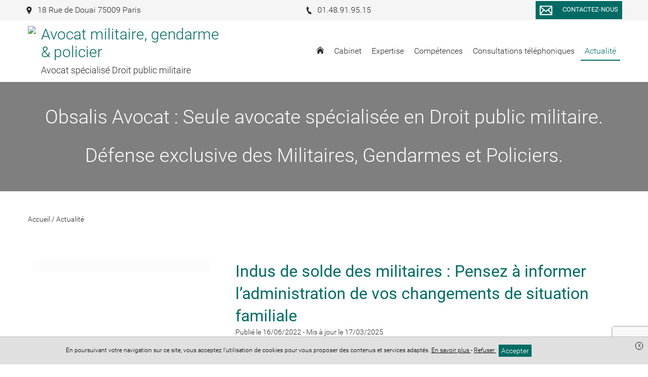

--- FILE ---
content_type: text/html; charset=UTF-8
request_url: https://www.obsalis.fr/actualite/indus-de-solde-des-militairesnbsp-pensez-a-informer-ladministration-de-vos-changements-de-situation-familiale
body_size: 11613
content:
<!DOCTYPE html>
<html lang="fr">
<head>
    <meta charset="UTF-8">
    <title>    Trop-percu de solde des militaires : Pensez à informer l'administration de vos changements de situation familiale
</title>
    <meta name="description" content="Lorsque la DGFiP estime qu’un militaire a perçu un indu de solde, elle peut lui notifier un titre de perception tendant au remboursement du trop-perçu. Le titre de recette doit être émis dans les 2 ans sauf si l’erreur est due à l&#039;absence d&#039;information, par le militaire concerné,  d&#039;un changement de sa situation personnelle ou familiale. Dans ce cas,  le titre de recette peut être émis dans un délai de 5 ans à compter du jour où l&#039;administration aura eu connaissance de l’information à l’origine du trop-perçu"/>
    <meta name="viewport" content="width=device-width, initial-scale=1.0, maximum-scale=1.0, user-scalable=no"/>
    <meta name="csrf-token" content="CqXCYrjrRpIycZEdMs6CDR9zdDMUNaVnPRI9j6M8"/>
    
            <meta name="robots" content="index, follow"/>
            
    <meta property="og:site_name" content="Maître Tiffen Marcel Avocat"/>
    <meta property="og:locale"
          content="fr_FR"/>

    
    
            <meta property="og:type" content="article"/>
        <meta property="og:title" content="Indus de solde des militaires&nbsp;: Pensez &agrave; informer l&rsquo;administration de vos changements de situation familiale"/>
        <meta property="og:description" content="
Lorsque l&rsquo;administration estime qu&rsquo;un militaire a per&ccedil;u indument une partie de sa solde, la direction g&eacute;n&eacute;rale des finances publique (DGFiP) peut notifier au militaire concern&eacute;, un titre de perception tendant..."/>
        <meta property="og:url" content="https://www.obsalis.fr/actualite/indus-de-solde-des-militairesnbsp-pensez-a-informer-ladministration-de-vos-changements-de-situation-familiale"/>
        <meta property="og:image" content="https://www.obsalis.fr/storage/images/2225/mise-en-recouvrement-220616-121921.jpg"/>
        <meta property="og:image:secure_url" content="https://www.obsalis.fr/storage/images/2225/mise-en-recouvrement-220616-121921.jpg"/>
        <meta name="twitter:card" content="summary_large_image"/>
        <meta name="twitter:description" content="
Lorsque l&rsquo;administration estime qu&rsquo;un militaire a per&ccedil;u indument une partie de sa solde, la direction g&eacute;n&eacute;rale des finances publique (DGFiP) peut notifier au militaire concern&eacute;, un titre de perception tendant..."/>
        <meta name="twitter:title" content="Indus de solde des militaires&nbsp;: Pensez &agrave; informer l&rsquo;administration de vos changements de situation familiale"/>
        <meta name="twitter:image" content="https://www.obsalis.fr/storage/images/2225/mise-en-recouvrement-220616-121921.jpg"/>
    
    <link rel="apple-touch-icon" sizes="180x180" href="https://www.obsalis.fr/favicon/apple-touch-icon.png">
    <link rel="icon" type="image/png" href="https://www.obsalis.fr/favicon/favicon-32x32.png" sizes="32x32">
    <link rel="icon" type="image/png" href="https://www.obsalis.fr/favicon/favicon-16x16.png" sizes="16x16">
    <link rel="icon" href="https://www.obsalis.fr/favicon/favicon.ico" />
    <link rel="shortcut icon" type="image/x-icon" href="https://www.obsalis.fr/favicon/favicon.ico">
    <link rel="manifest" href="https://www.obsalis.fr/favicon/manifest.json">
    <link rel="mask-icon" href="https://www.obsalis.fr/favicon/safari-pinned-tab.svg'" color="#5bbad5">
<meta name="theme-color" content="#ffffff">

    <link rel="stylesheet" href="/vendor/izimodal/iziModal.min.css">
            <link rel="stylesheet" href="/vendor/aos/aos.css">
            <link rel="stylesheet" href="/vendor/leaflet/leaflet.css">
            <link rel="stylesheet" href="https://cdn.jsdelivr.net/npm/slick-carousel@1.8.1/slick/slick.css">
    
            <link rel="stylesheet" href="/css/foundation.global.css?id=8203402eafd1cf3216b6">
            <link rel="stylesheet" href="/css/backoffice.css?id=fd99fd53f4f884f7d4fa">
            <link rel="stylesheet" href="/css/chosen.css?id=efbe932d688eca5e0dd9">
            <link rel="stylesheet" href="/css/jquery.qtip.css?id=a96667dfd862a27bd55f">
            <link rel="stylesheet" href="/css/select2.min.css?id=9f54e6414f87e0d14b9e">
            <link rel="stylesheet" href="/css/templates/template-18.css?id=877848f8b5b05465a703">
    




    
    
    <link rel="stylesheet" href="//www.obsalis.fr/colors.css?colorset_id=411&amp;template_id=18">
    
    
    <!-- Matomo -->
<script type="text/javascript">
  var _paq = window._paq || [];
  /* tracker methods like "setCustomDimension" should be called before "trackPageView" */
  _paq.push(['trackPageView']);
  _paq.push(['enableLinkTracking']);
  (function() {
    var u="//stats.digital-avocat.fr/";
    _paq.push(['setTrackerUrl', u+'matomo.php']);
    _paq.push(['setSiteId', '1380']);
    var d=document, g=d.createElement('script'), s=d.getElementsByTagName('script')[0];
    g.type='text/javascript'; g.async=true; g.defer=true; g.src=u+'matomo.js'; s.parentNode.insertBefore(g,s);
  })();
</script>
<!-- End Matomo Code -->


            <script type="text/javascript" src="https://js.stripe.com/v2/"></script>
        <script src="/js/all.js?id=87abc1b55d2862b5b121"></script>
    <script src="https://www.obsalis.fr/vendor/leaflet/leaflet.js"></script>
    <script src="https://www.obsalis.fr/vendor/leaflet/Leaflet.Sleep.js"></script>
    <script src="https://cdn.jsdelivr.net/npm/slick-carousel@1.8.1/slick/slick.min.js"></script>

    <link rel="stylesheet" href="https://www.obsalis.fr/css/custom.css">
    <style>
#header-website .wrapper-logo-menu .blocs-logo-menu #site-title .logo .icon-wrapper img {
     object-fit: contain;
}
/*#header-website .wrapper-contact-info {
  font-size: 18px;
}
#header-website .wrapper-logo-menu .mainMenu {
  font-size: 20px;
}*/
#header-website .wrapper-logo-menu .blocs-logo-menu.sticky-menu #site-title .logo .wrapper-texts .name {
    line-height: 20px;
    font-size: 20px !important;
}
</style>
    
    
</head>
<body
    id="template-18"
    class="template-18 page article  "
    data-is-dirty="0"
    ng-app="editorApp" ng-controller="PaginationController as pagination"
    data-page-id="39409"
    data-page-type="blog"
    data-template-id="18"
    data-color-template="006b64"
>




<script>
    if (window == parent && (window.location.search.match(new RegExp('[?&]editorVersion=2')) || [, null])[1]) {
        window.location = `https://espaceclient.digital-avocat.fr${decodeURIComponent((window.location.search.match(new RegExp('[?&]editorUrl=([^&]+)')) || [, null])[1])}?uri=/actualite`;
    }
</script>

<div
    class="container"
    id="da-page">
    
    
    <header id="header-website" role="banner">
    <div class="wrapper-icon-mobile-open">
    <div class="icon-mobile-open">
        <svg class="xs menu-burger">
        <use xmlns:xlink="http://www.w3.org/1999/xlink" xlink:href="/icon/sprite.svg#menu-burger"></use>
    </svg>
        <span class="txt">Menu</span>
    </div>
</div>
    <div class="wrapper-logo-menu">
        <div class="blocs-logo-menu">
            <div id="site-title">
        <a class="emblem-wrapper " href="https://www.obsalis.fr">
        <div class="logo layout-1 number_lines-2">
            <div class="icon-wrapper icon-0">
                            <img src="/storage/images/2225/obsalis-avocat-militaire-251020-203549.png" />
                    </div>
        <div class="wrapper-texts">
        <div class="name" style=" font-family:Roboto;    font-size:30px ">Avocat militaire, gendarme &amp; policier</div>
        <div class="slogan" style=" font-family:Roboto ;   font-size:18px ">Avocat spécialisé Droit public militaire</div>
    </div>
</div>
        </a>
</div>
            <nav role="navigation" class="mainMenu  ">
    <div class="icon-mobile-close">
        <svg class="xs close">
        <use xmlns:xlink="http://www.w3.org/1999/xlink" xlink:href="/icon/sprite.svg#close"></use>
    </svg>
    </div>

    <ul class="pages">
                                    <li class="
    page page-39417
        ">
    
    <a  href="https://www.obsalis.fr"
        >
                    <svg class="home home">
        <use xmlns:xlink="http://www.w3.org/1999/xlink" xlink:href="/icon/sprite.svg#home"></use>
    </svg>
            </a>
    
        
    </li>
                                                <li class="
    page page-95513
 sub         ">
    
    <a >
                    <span class="name">
                Cabinet
                            </span>
            </a>
    
        
            <div class="sub-pages">
            <ul class="list-sub-pages">

                                                            <li class="
    page page-96528
        ">
    
    <a  href="https://www.obsalis.fr/cabinet/presentation-obsalis-avocat"
        >
                    <span class="name">
                Présentation
                            </span>
            </a>
    
        
    </li>
                                                                                <li class="
    page page-84368
        ">
    
    <a  href="https://www.obsalis.fr/cabinet/valeurs-obsalis-avocat"
        >
                    <span class="name">
                Identité
                            </span>
            </a>
    
        
    </li>
                                                                                <li class="
    page page-39404
        ">
    
    <a  href="https://www.obsalis.fr/cabinet/fonctionnement-obsalis-avocat"
        >
                    <span class="name">
                Fonctionnement
                            </span>
            </a>
    
        
    </li>
                                    
            </ul>
        </div>
    </li>
                                                <li class="
    page page-39405
 sub         ">
    
    <a >
                    <span class="name">
                Expertise
                            </span>
            </a>
    
        
            <div class="sub-pages">
            <ul class="list-sub-pages">

                                                            <li class="
    page page-49256
        ">
    
    <a  href="https://www.obsalis.fr/nos-competences/avocat-defense-des-militaires"
        >
                    <span class="name">
                Militaires
                            </span>
            </a>
    
        
    </li>
                                                                                <li class="
    page page-72534
        ">
    
    <a  href="https://www.obsalis.fr/nos-competences/avocat-gendarmerie-nationale"
        >
                    <span class="name">
                Gendarmes
                            </span>
            </a>
    
        
    </li>
                                                                                <li class="
    page page-91348
        ">
    
    <a  href="https://www.obsalis.fr/nos-competences/droits-de-la-police-nationale"
        >
                    <span class="name">
                Policiers
                            </span>
            </a>
    
        
    </li>
                                    
            </ul>
        </div>
    </li>
                                                <li class="
    page page-49238
 sub         ">
    
    <a >
                    <span class="name">
                Compétences
                            </span>
            </a>
    
        
            <div class="sub-pages">
            <ul class="list-sub-pages">

                                                            <li class="
    page page-84740
        ">
    
    <a  href="https://www.obsalis.fr/nos-expertises/sanction-disciplinaire-militaire"
        >
                    <span class="name">
                Discipline
                            </span>
            </a>
    
        
    </li>
                                                                                <li class="
    page page-84742
        ">
    
    <a  href="https://www.obsalis.fr/nos-expertises/indemnisation-jurisprudence-brugnot-militaire"
        >
                    <span class="name">
                Indemnisation Brugnot
                            </span>
            </a>
    
        
    </li>
                                                                                <li class="
    page page-91349
        ">
    
    <a  href="https://www.obsalis.fr/nos-expertises/indemnisation-moya-caville-policie"
        >
                    <span class="name">
                Indemnisation Moya-Caville
                            </span>
            </a>
    
        
    </li>
                                                                                <li class="
    page page-84738
        ">
    
    <a  href="https://www.obsalis.fr/nos-expertises/maladie-accident-service-militaire-police"
        >
                    <span class="name">
                Blessure &amp; Santé
                            </span>
            </a>
    
        
    </li>
                                                                                <li class="
    page page-84739
        ">
    
    <a  href="https://www.obsalis.fr/nos-expertises/solde-remuneration-militaire-police"
        >
                    <span class="name">
                Rémunération &amp; charges
                            </span>
            </a>
    
        
    </li>
                                                                                <li class="
    page page-95589
        ">
    
    <a  href="https://www.obsalis.fr/nos-expertises/radiation-demission-militaire-police"
        >
                    <span class="name">
                Fin de carrière
                            </span>
            </a>
    
        
    </li>
                                                                                <li class="
    page page-84743
        ">
    
    <a  href="https://www.obsalis.fr/nos-expertises/retraite-reconversion-militaire-police"
        >
                    <span class="name">
                Reconversion
                            </span>
            </a>
    
        
    </li>
                                                                        
            </ul>
        </div>
    </li>
                                                <li class="
    page page-94369
 sub         ">
    
    <a >
                    <span class="name">
                Consultations téléphoniques
                            </span>
            </a>
    
        
            <div class="sub-pages">
            <ul class="list-sub-pages">

                                                            <li class="
    page page-94367
        ">
    
    <a  href="https://www.obsalis.fr/consultations-telephoniques/consultation-expresse-15-min"
        >
                    <span class="name">
                Réponse expresse (15 min)
                            </span>
            </a>
    
        
    </li>
                                                                                <li class="
    page page-94368
        ">
    
    <a  href="https://www.obsalis.fr/consultations-telephoniques/consultations-completes-1-heure"
        >
                    <span class="name">
                Diagnostic complet (1 heure)
                            </span>
            </a>
    
        
    </li>
                                    
            </ul>
        </div>
    </li>
                                                <li class="
    page page-39409
 active         ">
    
    <a  href="https://www.obsalis.fr/actualite"
        >
                    <span class="name">
                Actualité
                            </span>
            </a>
    
        
    </li>
                    
                                    <li class="page sub lien-contact">
                    <a class="ajaxcall"
                       data-picto="envelope"
                       data-text="Contactez-nous"
                       data-align="center"
                       data-layout="horizontal"
                       data-color="color"
                       data-border_color="color"
                       data-size="s"
                       data-shape="rectangle"
                       data-target_type="contact"
                       onclick="contactOpen()"
                    >
                        Contact                    </a>
                </li>
                    
            
            </ul>
</nav>


<script type="application/ld+json">
        {"@context":"https:\/\/schema.org","@type":"BreadcrumbList","itemListElement":[{"@type":"ListItem","position":1,"name":"Actualit\u00e9","item":"https:\/\/www.obsalis.fr\/actualite"},{"@type":"ListItem","position":2,"name":"Indus de solde des militaires&nbsp;: Pensez &agrave; informer l&rsquo;administration de vos changements de situation familiale"}]}
    </script>
            </div>
    </div>

    <div class="wrapper-contact-info">
        <section class="contact-info" itemscope itemtype="http://schema.org/Organization">
        
                                    <div class="entry phone marker">
                    
                                            <a class="ajaxcall" data-ajaxurl="/ajax/maps/18+rue+de+douai+75009+paris" data-target="modal-map">
                                                                <svg class="icon marker">
        <use xmlns:xlink="http://www.w3.org/1999/xlink" xlink:href="/icon/sprite.svg#marker"></use>
    </svg>
                        <span>
                            18 Rue de Douai 75009 Paris
                        </span>
                    
                                            </a>
                                    </div>
                                                                    <div class="entry phone phone">
                    
                                                                <a href='tel:01.48.91.95.15'>
                                            <svg class="icon phone">
        <use xmlns:xlink="http://www.w3.org/1999/xlink" xlink:href="/icon/sprite.svg#phone"></use>
    </svg>
                        <span>
                            01.48.91.95.15
                        </span>
                    
                                            </a>
                                    </div>
                                                            
        
        <div
            class="entry contact">
                            <div class="text-center">
    <a
    class="da-button withhover ajaxcall"

    data-picto="envelope"
            data-text="Contactez-nous"
    
    data-align="center"
    data-layout="horizontal"
    data-color="color"
    data-border_color="color"
    data-size="s"
    data-shape="rectangle"

            data-target_type='contact'
        onclick="contactOpen()"
    >
    <span class="da_button_flex">
        <span class="svg-wrapper ">
            <svg class="icon envelope">
        <use xmlns:xlink="http://www.w3.org/1999/xlink" xlink:href="/icon/sprite.svg#envelope"></use>
    </svg>
        </span>
        <span class="text">
                            Contactez-nous
                    </span>
    </span>
</a>
</div>
                    </div>

        
            </section>
    </div>

                    <div id="carrousel-diapo-container" class="da-container" da-id="39751" da-type="header">
                <style scoped>
            #ligne-69134[data-bg_effets="zoom"]:before, #ligne-69134[data-bg_effets="off"]:before, #ligne-69134[data-bg_effets="on"]:before { content: " "; background-image: url(/storage/images/2225/photo-1-191112-114718.jpg); background-position-y: 32%;}
            @media (max-width: 1500px) {
                #ligne-69134[data-bg_effets="zoom"]:before, #ligne-69134[data-bg_effets="off"]:before, #ligne-69134[data-bg_effets="on"]:before { background-image: url(/storage/images/2225/photo-1-191112-114718.jpg); }
            }
            @media (max-width: 1000px) {
                #ligne-69134[data-bg_effets="zoom"]:before, #ligne-69134[data-bg_effets="off"]:before, #ligne-69134[data-bg_effets="on"]:before { background-image: url(/storage/images/2225/photo-1-191112-114718.jpg); }
            }
        </style>
    <div
    class="section line-wrapper da-line  background-image "
    id="ligne-69134"
    da-id="69134"
    data-element-type="line"
    data-bg_type="image"
    data-bg_id="5930"
    data-position="0"
    data-bg_effets="zoom"

                                        data-bg_position_y="32"
                            data-image-src=https://www.obsalis.fr/storage/images/2225/photo-1-191112-114718.jpg
                            data-position-y="top"
                        
    >
    <style>
    .da-line[da-id="69134"] {
        border-style: solid !important;
        border-width: 0;
        border-color: #006b64;
    }
            @media  screen  {
            .da-line[da-id="69134"] {
                                                                                                                                                                                                                                                                                                                                                            }
        }
            @media  screen and (max-width: 1024px) {
            .da-line[da-id="69134"] {
                                                                                                                                                                                                                                                                                                                                                            }
        }
            @media  screen and (max-width: 768px) {
            .da-line[da-id="69134"] {
                                                                                                                                                                                                                                                                                                                                                            }
        }
    </style>

    
    
    <div class="line bloc-line  background-transparent "
         data-bg_type="transparent"
         data-bg_id=""
         data-bg_trans="0"
         data-bg_rgbtrans="0"

             >

                <div class="row">
                            
            
                            <div
            class="caption"
            data-line_id="69134"
            data-slide_id="2692"
            data-align="center"
            data-background-color="transparent"
            data-bold="0"
            data-font-size="48"
            data-italic="0"
            data-text-color="white"
            data-underline="0"
            data-font-family="Roboto"
             style="font-family:Roboto"         >
                            
                                    
                    <div
                                    class="da-contenteditable">
            <br><br><br><br>Obsalis Avocat : Seule avocate spécialisée en Droit public militaire.<br><br>Défense exclusive des Militaires, Gendarmes et Policiers.<br>&nbsp;<br><br><br>&nbsp;<br>                                    </div>
                                    </div>
                        </div>
    </div>

    </div>
            </div>
        
</header>

    
            <main id="main-website"  role="main">
    
            
                    
            <article class="section article da-container" da-id="-1" da-type="article" data-article-id="28493">
    
        
    <div class="da-line row mb30" da-id="-1">
        <div class="small-6 column fs-s">
            
            <span itemprop="itemListElement">
                <a href="https://www.obsalis.fr">
                    <span itemprop="name">Accueil</span>
                </a>
                <meta itemprop="position" content="1">
            </span> /
            
                        
                            <span itemprop="itemListElement">
                    <a href="https://www.obsalis.fr/actualite">
                        <span itemprop="name">Actualité</span>
                    </a>
                    <meta itemprop="position" content="3">
                </span>
                    </div>
        
            </div>
    
    <div class="da-line" da-id="-1">
        <div class="line">
            <div class="row">
                
                <div class="small-12 large-4 show-for-large column img-une mar-T-large da-column" da-id="-1">
                    <div class="da-cell" da-id="-1" da-type="image">
                        <div class="da-cell-content image-article">
                                                            
                                <div
            class="no-slim wrapper-logo-img"
    >
    
            <style>
            .wrapper-logo-img .imagefile {
                max-width:100%!important;
                width: auto!important;
            }
            @media  screen and (max-width: 700px) {
                .wrapper-logo-img .imagefile {
                    max-width:60%!important;
                    max-height:60%!important;
                    width: auto!important;
                }
            }
        </style>
        <img
            alt=""
            title=""
            class="imagefile"
            data-id="11477"
            data-bg_id=""
            data-imagesize="1200"
            src="/storage/images/2225/mise-en-recouvrement-220616-121921.jpg"
        />
    
    </div>
                                                                                    </div>
                    </div>

                    
                                    </div>
                
                <div class="small-12 large-8 column mar-T-large da-column" da-id="-1">
                    <div class="da-cell" da-id="-1">
                        
                        <h1
                                class="title-section -article text-color text-left mar-B-no mar-T-no "
                                name="title"
                        >
                            <span style="font-family:Roboto">Indus de solde des militaires&nbsp;: Pensez &agrave; informer l&rsquo;administration de vos changements de situation familiale</span>
                        </h1>

                        
                        <div class="da-cell hide-for-large" da-id="-1" da-type="image">
                            <div class="da-cell-content image-article">
                                                                    
                                    
                                    <div
            class="no-slim wrapper-logo-img"
    >
    
            <style>
            .wrapper-logo-img .imagefile {
                max-width:100%!important;
                width: auto!important;
            }
            @media  screen and (max-width: 700px) {
                .wrapper-logo-img .imagefile {
                    max-width:60%!important;
                    max-height:60%!important;
                    width: auto!important;
                }
            }
        </style>
        <img
            alt=""
            title=""
            class="imagefile"
            data-id="11477"
            data-bg_id=""
            data-imagesize="undefined"
            src="/storage/images/2225/mise-en-recouvrement-220616-121921.jpg"
        />
    
    </div>
                                    
                                                                                                </div>

                            
                                                    </div>

                        
                        <span class="block fs-s mar-B-large">
                
                                    <time datetime="16/06/2022">
                        Publié le 16/06/2022
                    </time>
                                
                                                            -
                                <time datetime="17/03/2025">
                        Mis à jour le 17/03/2025
                    </time>
                                        </span>

                        
                        <div class="block-text "
                             name="content"><p style="text-align:justify"><br />
<span style="font-size:18px"><span style="font-family:Roboto"><strong>Lorsque l&rsquo;administration estime qu&rsquo;un militaire a per&ccedil;u indument une partie de sa solde, la direction g&eacute;n&eacute;rale des finances publique (DGFiP) peut notifier au militaire concern&eacute;, un titre de perception tendant au remboursement de la solde en cause.</strong><br />
<br />
<strong>Si l&rsquo;erreur dans le versement de la solde &eacute;mane de l&rsquo;administration elle-m&ecirc;me, elle ne peut &eacute;mettre de titre de perception que dans un d&eacute;lai de deux ans &agrave; compter du versement erron&eacute; (prescription biennale).</strong><br />
<br />
<strong>En revanche, si l&rsquo;erreur provient de l&rsquo;absence d&rsquo;information de l&rsquo;administration par le militaire concern&eacute; de la modification de sa situation personnelle ou familiale, </strong><strong>l&rsquo;administration pourra &eacute;mettre le titre de perception dans un <u>d&eacute;lai de 5 ans</u> &agrave; compter du jour o&ugrave; elle aura eu connaissance de l&rsquo;information &agrave; l&rsquo;origine du trop-per&ccedil;u (prescription quinquennale)</strong>&nbsp;:<br />
<br />
<br />
Par principe, en application des dispositions de <a href="https://www.legifrance.gouv.fr/loda/id/JORFTEXT000000878035/">l&rsquo;article 1<sup>er</sup></a> de la loi n&deg; 68-1250 du 31 d&eacute;cembre 1968 relative &agrave; la prescription des cr&eacute;ances sur l&#39;Etat, les d&eacute;partements, les communes et les &eacute;tablissements publics, <strong><u>les cr&eacute;ances de l&rsquo;Etat se prescrivent par 4 ans &agrave; compter de versement erron&eacute;&nbsp;:</u></strong><br />
<br />
<span style="background-color:white"><span style="color:black">&laquo;&nbsp;<em>Sont prescrites, au profit de l&#39;Etat, des d&eacute;partements et des communes, sans pr&eacute;judice des d&eacute;ch&eacute;ances particuli&egrave;res &eacute;dict&eacute;es par la loi, et sous r&eacute;serve des dispositions de la pr&eacute;sente loi, toutes cr&eacute;ances qui n&#39;ont pas &eacute;t&eacute; pay&eacute;es dans un d&eacute;lai de quatre ans &agrave; partir du premier jour de l&#39;ann&eacute;e suivant celle au cours de laquelle les droits ont &eacute;t&eacute; acquis.</em> (&hellip;)&nbsp;&raquo;.</span></span><br />
<br />
Toutefois, par d&eacute;rogation &agrave; ces dispositions, les <strong>&laquo;&nbsp;trop-per&ccedil;us de soldes&nbsp;&raquo; des militaires et des gendarmes</strong> se prescrivent par<u> deux ans</u> &agrave; compter du <strong>versement erron&eacute;</strong> (prescription biennale) en vertu de <a href="https://www.legifrance.gouv.fr/loda/article_lc/LEGIARTI000042914580">l&rsquo;article 37-1</a> de la loi n&deg;2000-321 du 12 avril 2000 relative aux droits des citoyens dans leurs relations avec les administrations&nbsp;:<br />
<br />
&laquo;&nbsp;<em>Les cr&eacute;ances r&eacute;sultant de <strong>paiements indus</strong> effectu&eacute;s par les personnes publiques en mati&egrave;re de r&eacute;mun&eacute;ration de leurs agents peuvent &ecirc;tre r&eacute;p&eacute;t&eacute;es dans un <strong>d&eacute;lai de deux ann&eacute;es</strong> &agrave; compter du premier jour du mois suivant celui de la date de mise en paiement du versement erron&eacute;, y compris lorsque ces cr&eacute;ances ont pour origine une d&eacute;cision cr&eacute;atrice de droits irr&eacute;guli&egrave;re devenue d&eacute;finitive&nbsp;</em>&raquo;.<br />
<br />
Cette <strong>prescription biennale d&eacute;rogatoire</strong> est tr&egrave;s favorable aux <strong>militaires</strong> et aux <strong>gendarmes</strong> puisqu&rsquo;elle offre &agrave; l&rsquo;administration un d&eacute;lai beaucoup plus court pour &eacute;mettre les avis de mise en recouvrement tendant &agrave; la restitution d&rsquo;<strong>indus de soldes</strong>.<br />
<br />
Cependant, cette <strong>prescription biennale, </strong>tr&egrave;s favorable aux militaires, ne s&rsquo;applique pas lorsque le <strong>militaire</strong> ou le <strong>gendarme</strong> en cause est &agrave; l&rsquo;origine du <strong>d&eacute;faut d&rsquo;information de l&rsquo;administration</strong> concernant sa situation personnelle ou familiale qui aurait des cons&eacute;quences sur le montant de sa solde&nbsp;(<a href="https://www.legifrance.gouv.fr/loda/article_lc/LEGIARTI000042914580">l&rsquo;article 37-1</a> alin&eacute;a 2 de la loi n&deg;2000-321 du 12 avril 2000 :<br />
<br />
&laquo;&nbsp;(&hellip;) <em>Toutefois, la r&eacute;p&eacute;tition des sommes vers&eacute;es <strong>n&#39;est pas soumise &agrave; ce d&eacute;lai dans le cas de paiements indus r&eacute;sultant soit de l&#39;absence d&#39;information de l&#39;administration par un agent de modifications de sa situation personnelle ou familiale </strong>susceptibles d&#39;avoir une incidence sur le montant de sa r&eacute;mun&eacute;ration, <strong>soit de la transmission par un agent d&#39;informations inexactes sur sa situation personnelle ou familiale</strong></em>&nbsp;&raquo;.<br />
<br />
Par son avis du 31 mars 2017, le Conseil d&rsquo;Etat a pr&eacute;cis&eacute; que, dans de telles hypoth&egrave;ses, l&rsquo;administration peut &eacute;mettre un avis de mise en recouvrement dans le <strong><u>d&eacute;lai de droit commun de 5 ans</u></strong> (CE, 31 mars 2017, req. n&deg;<a href="https://www.legifrance.gouv.fr/ceta/id/CETATEXT000034330394/">405797</a>).<br />
<br />
&laquo;&nbsp;<em>2. Il r&eacute;sulte de ces dispositions qu&#39;une somme ind&ucirc;ment vers&eacute;e par une personne publique &agrave; l&#39;un de ses agents au titre de sa r&eacute;mun&eacute;ration peut, en principe, &ecirc;tre r&eacute;p&eacute;t&eacute;e dans un d&eacute;lai de deux ans &agrave; compter du premier jour du mois suivant celui de sa date de mise en paiement sans que puisse y faire obstacle la circonstance que la d&eacute;cision cr&eacute;atrice de droits qui en constitue le fondement ne peut plus &ecirc;tre retir&eacute;e. Dans les deux hypoth&egrave;ses mentionn&eacute;es au deuxi&egrave;me alin&eacute;a de l&#39;article 37-1 de la loi du 12 avril 2000, <strong>la somme peut &ecirc;tre r&eacute;p&eacute;t&eacute;e dans le d&eacute;lai de droit commun pr&eacute;vu &agrave; l&#39;article 2224 du code civil</strong></em>&nbsp;&raquo;.<br />
<br />
Pr&eacute;cis&eacute;ment, dans ces cas de figure, <a href="https://www.legifrance.gouv.fr/codes/article_lc/LEGIARTI000019017112/">l&rsquo;article 2224</a> du code civil fixe la <strong>prescription quinquennale</strong> dans les conditions suivantes&nbsp;:<br />
<br />
&laquo;&nbsp;<em>Les actions personnelles ou mobili&egrave;res se prescrivent <strong>par cinq ans &agrave; compter du jour o&ugrave; le titulaire d&#39;un droit a connu ou aurait d&ucirc; conna&icirc;tre les faits </strong>lui permettant de l&#39;exercer</em>&nbsp;&raquo;.<br />
<br />
Ainsi, un <strong>militaire</strong> ou un <strong>gendarme</strong> qui omettrait, volontairement ou non, de transmettre &agrave; l&rsquo;administration des informations concernant sa situation familiale ou personnelle, dont d&eacute;coulerait un <strong>trop-vers&eacute; de solde</strong>, peut s&rsquo;attendre &agrave; recevoir un avis de mise en recouvrement dans un d&eacute;lai de <strong>5 ans &agrave; compter du jour o&ugrave; l&rsquo;administration aurait connaissance de cette information</strong>.<br />
<br />
Le <strong>cabinet d&rsquo;avocat en droit militaire</strong>, <span style="color:#006666"><strong>Obsalis Avocat</strong></span>, accompagne les <strong>militaires </strong>et les<strong> gendarmes</strong> dans l&rsquo;analyse des <strong>titres de recette</strong> &eacute;mis &agrave; leur encontre dans le cadre de <strong>trop-per&ccedil;us de soldes</strong>, et les repr&eacute;sente pour les contester aupr&egrave;s de la DGFiP et, le cas &eacute;ch&eacute;ant, devant le tribunal administratif comp&eacute;tent.</span></span><br />
&nbsp;</p>

<p style="text-align:justify">&nbsp;</p>

<p style="text-align:right"><span style="font-size:18px"><span style="font-family:Roboto">Par Tiffen MARCEL, avocate de militaires, au barreau de Paris</span></span></p>

<p style="text-align:justify"><br />
<span style="font-size:18px"><span style="font-family:Roboto">Ma&icirc;tre Tiffen MARCEL, <strong>avocate de militaires et de gendarmes</strong>, a fond&eacute; le cabinet <span style="color:#006666"><strong>Obsalis Avocat</strong></span> pour r&eacute;pondre aux probl&eacute;matiques rencontr&eacute;es sp&eacute;cifiquement par&nbsp;les militaires et les gendarmes de toute la France. Disposant d&rsquo;une expertise reconnue dans la d&eacute;fense des militaires et des personnels de la gendarmerie nationale, Ma&icirc;tre Tiffen MARCEL leur d&eacute;die son exp&eacute;rience dans tous les domaines du droit militaire : sanction disciplinaire, CLDM/CLM et imputabilit&eacute; au service, avis d&#39;inaptitude, indus de solde, jurisprudence Brugnot, proc&eacute;dure p&eacute;nale, d&eacute;mission, r&eacute;siliation de contrat, r&eacute;clamations indemnitaires, <em>etc</em>.</span></span><br />
&nbsp;</p>

<p style="text-align:justify">&nbsp;</p>

<p style="text-align:justify"><span style="font-size:18px"><span style="font-family:Roboto">Pour en savoir plus sur les <strong>indus de soldes des militaires</strong>, consultez les articles du cabinet <strong><span style="color:#006666">Obsalis Avocat</span></strong> sur le m&ecirc;me th&egrave;me :&nbsp;</span></span></p>

<p style="text-align:justify">&nbsp;</p>

<ul>
	<li style="text-align:justify"><span style="font-size:18px"><span style="font-family:Roboto"><a href="https://www.obsalis.fr/actualite/trop-percus-de-soldenbsp-les-titres-de-perception-emis-a-lencontre-des-militaires-doivent-comporter-les-nom-prenom-et-signature-de-leur-auteur">Trop-per&ccedil;us de solde : les titres de perception &eacute;mis &agrave; l&rsquo;encontre des militaires doivent comporter les nom, pr&eacute;nom et signature de leur auteur</a></span></span></li>
	<li>
	<p style="text-align:justify"><span style="font-size:18px"><span style="font-family:Roboto"><a href="https://www.obsalis.fr/actualite/indus-de-solde-des-militaires-et-gendarmesnbsp-veillez-au-respect-de-la-prescription-biennale">Indus de solde des militaires et gendarmes : veillez au respect de la prescription biennale</a></span></span></p>
	</li>
	<li>
	<p style="text-align:justify"><span style="font-size:18px"><span style="font-family:Roboto"><a href="https://www.obsalis.fr/actualite/titre-de-perception-dindu-de-soldenbspemis-contre-les-militaires-et-les-gendarmes-les-montants-ayant-servis-de-base-de-calcul-doivent-etre-detailles">Titre de perception d&rsquo;indu de solde &eacute;mis contre les militaires et les gendarmes : les montants ayant servis de base de calcul doivent &ecirc;tre d&eacute;taill&eacute;s</a></span></span></p>
	</li>
	<li>
	<p style="text-align:justify"><span style="font-size:18px"><span style="font-family:Roboto"><a href="https://www.obsalis.fr/actualite/les-indus-de-soldes-percues-par-les-gendarmes-se-prescrivent-par-deux-ans">Les indus de soldes per&ccedil;ues par les gendarmes se prescrivent par deux ans</a></span></span></p>
	</li>
</ul>

<p style="text-align:justify">&nbsp;</p>

<p style="text-align:justify"><br />
<span style="font-size:18px"><span style="font-family:Roboto"><u>Mots cl&eacute;s&nbsp;: </u><br />
Militaires<br />
Gendarmes<br />
Avocat<br />
Avocat de militaires<br />
Avocat de gendarmes<br />
Trop-per&ccedil;u de solde<br />
Trop-vers&eacute; de solde<br />
Indu de solde<br />
Prescription<br />
Recours<br />
Titre de recette<br />
Titre de perception<br />
Avis de mise en recouvrement<br />
DGFIP<br />
Tribunal administratif</span></span><br />
&nbsp;</p></div>
                    </div>
                                            <div class="fs-s row">
                                                    </div>
                    
                    <!-- Google ReCaptcha v3 -->
    <script src="https://www.google.com/recaptcha/api.js?render=6LcnMM8UAAAAAJypC9GuPEmHmBGb-02cxba8Wqd9"></script>

                </div>
            </div>
        </div>
    </div>

    </article>

            </main>
    
    
    <footer id="footer-template" class="da-container" da-id="39752" da-type="footer">
    
            <div
    class="section line-wrapper da-line  background-gray "
    id="ligne-69136"
    da-id="69136"
    data-element-type="line"
    data-bg_type="gray"
    data-bg_id="6"
    data-position="0"
    data-bg_effets="off"

    
    >
    <style>
    .da-line[da-id="69136"] {
        border-style: solid !important;
        border-width: 0;
        border-color: #006b64;
    }
            @media  screen  {
            .da-line[da-id="69136"] {
                                                                                                                                                                                                                                                                                                                                                            }
        }
            @media  screen and (max-width: 1024px) {
            .da-line[da-id="69136"] {
                                                                                                                                                                                                                                                                                                                                                            }
        }
            @media  screen and (max-width: 768px) {
            .da-line[da-id="69136"] {
                                                                                                                                                                                                                                                                                                                                                            }
        }
    </style>

    
    
    <div class="line bloc-line  background-transparent "
         data-bg_type="transparent"
         data-bg_id=""
         data-bg_trans="0"
         data-bg_rgbtrans="0"

             >

                    <div class="row">
                                                    <h2                        class="h2 hx small-12 large-12 column title title-section text-color "
                                            >
                        <p style="text-align: center;"><span style="font-size:30px;">Nous contacter</span></p>
                    </h2>
                            </div>
                <div class="row">
                                                <div
    class="
        column-wrapper
        da-column
         column          small-12          medium-12         large-4
        xlarge-4
         background-transparent     "
    da-number="0"
    da-id="102926"
    data-element-type="column"
    data-ratio="4"
    data-bg_type="transparent"
    data-bg_id=""
    data-nb-column="1"

    da-cell-type="titletextbutton"

    >
    <style>
    .da-column[da-id="102926"] {
        border-style: solid !important;
        border-width: 0;
        border-color: #006b64;
    }
            @media  screen  {
            .da-column[da-id="102926"] {
                                                                                                                                                                                                                                                                                                                                                            }
        }
            @media  screen and (max-width: 1024px) {
            .da-column[da-id="102926"] {
                                                                                                                                                                                                                                                                                                                                                            }
        }
            @media  screen and (max-width: 768px) {
            .da-column[da-id="102926"] {
                                                                                                                                                                                                                                                                                                                                                            }
        }
    </style>

    
    
                        <div
                class="
                cell-wrapper da-cell
                 background-transparent "
                da-id="1297750"
                da-type="title"
                data-bg_type="transparent"
                data-bg_id=""
                data-bg_trans="0"
                data-bg_rgbtrans="0"
                                    data-aos="fade-up"
                    data-aos-duration="500"
                    data-aos-easing="ease-in-out-sine"
                    data-aos-delay="250"
                    data-aos-once="true"
                                
                            >
                <style>
    .da-cell[da-id="1297750"] {
        border-style: solid !important;
        border-width: 0;
        border-color: #006b64;
    }
            @media  screen  {
            .da-cell[da-id="1297750"] {
                                                                                                                                                                                                                                                                                                                                                            }
        }
            @media  screen and (max-width: 1024px) {
            .da-cell[da-id="1297750"] {
                                                                                                                                                                                                                                                                                                                                                            }
        }
            @media  screen and (max-width: 768px) {
            .da-cell[da-id="1297750"] {
                                                                                                                                                                                                                                                                                                                                                            }
        }
    </style>

                <div
    class="block-title da-cell-title  ">
        <div class="da-cell-content">
                    <h2        class="h2 hx text-color "
            >
        <p><span style="font-size:35px" class="cke-size-35"><span style="color:#006b64" class="cke-size-35"><strong><span style="font-family:Roboto" class="cke-size-35">Obsalis Avocat</span></strong></span></span><br><span style="font-size:30px"><strong><font face="Roboto">Défense des militaires, gendarmes &amp; policiers</font></strong></span></p>
    </h2>
        
            </div>
</div>

<div class="clearfix"></div>
            </div>
                    <div
                class="
                cell-wrapper da-cell
                 background-transparent "
                da-id="157465"
                da-type="text"
                data-bg_type="transparent"
                data-bg_id=""
                data-bg_trans="0"
                data-bg_rgbtrans="0"
                                    data-aos="fade-up"
                    data-aos-duration="500"
                    data-aos-easing="ease-in-out-sine"
                    data-aos-delay="250"
                    data-aos-once="true"
                                
                            >
                <style>
    .da-cell[da-id="157465"] {
        border-style: solid !important;
        border-width: 0;
        border-color: #006b64;
    }
            @media  screen  {
            .da-cell[da-id="157465"] {
                                                                                                                                                                                                                                                                                                                                                            }
        }
            @media  screen and (max-width: 1024px) {
            .da-cell[da-id="157465"] {
                                                                                                                                                                                                                                                                                                                                                            }
        }
            @media  screen and (max-width: 768px) {
            .da-cell[da-id="157465"] {
                                                                                                                                                                                                                                                                                                                                                            }
        }
    </style>

                <div
    class="block-text da-cell-text  ">
        <div class="da-cell-content">
                    <div >
                    <span style="font-size:18px;"><span style="font-family:Roboto;">18 rue de Douai<br>75009 Paris<br><br>Téléphone : 01 48 91 95 15<br>E-mail : <a data-cke-saved-href="mailto:tiffen.marcel@obsalis.fr" href="mailto:tiffen.marcel@obsalis.fr">tiffen.marcel@obsalis.fr</a><br><br>Horaires d'ouverture (sur rendez-vous) :<br>Lundi au vendredi : 9h - 19h<br><br><u>Métro</u> :<br>Ligne 2 (Arrêt "Blanche")</span></span>
            </div>
        
            </div>
</div>

<div class="clearfix"></div>
            </div>
                    <div
                class="
                cell-wrapper da-cell
                 background-transparent "
                da-id="894114"
                da-type="button"
                data-bg_type="transparent"
                data-bg_id=""
                data-bg_trans="0"
                data-bg_rgbtrans="0"
                                    data-aos="fade-up"
                    data-aos-duration="500"
                    data-aos-easing="ease-in-out-sine"
                    data-aos-delay="250"
                    data-aos-once="true"
                                
                            >
                <style>
    .da-cell[da-id="894114"] {
        border-style: solid !important;
        border-width: 0;
        border-color: #006b64;
    }
            @media  screen  {
            .da-cell[da-id="894114"] {
                                                                                                                                                                                                                                                                                                                                                            }
        }
            @media  screen and (max-width: 1024px) {
            .da-cell[da-id="894114"] {
                                                                                                                                                                                                                                                                                                                                                            }
        }
            @media  screen and (max-width: 768px) {
            .da-cell[da-id="894114"] {
                                                                                                                                                                                                                                                                                                                                                            }
        }
    </style>

                <div
    class="block-button da-cell-button  ">
        <div class="da-cell-content">
                    <div class="text-center">
    <a
    class="da-button withhover ajaxcall"

    data-picto="no-icon"
            data-text="Nous contacter"
    
    data-align="center"
    data-layout="horizontal"
    data-color="color"
    data-border_color="transparent"
    data-size="s"
    data-shape="rounded"

            data-target_type="contact"
        data-page_id="39404"
        data-uploaded_file_id=""
        data-link=""
        
                
                    onclick="contactOpen()"
                
                                                    >
    <span class="da_button_flex">
        <span class="svg-wrapper  hide ">
            <svg class="icon no-icon">
        <use xmlns:xlink="http://www.w3.org/1999/xlink" xlink:href="/icon/sprite.svg#no-icon"></use>
    </svg>
        </span>
        <span class="text">
                            Nous contacter
                    </span>
    </span>
</a>
</div>
        
            </div>
</div>

<div class="clearfix"></div>
            </div>
            </div>
                                    <div
    class="
        column-wrapper
        da-column
         column          small-12          medium-12         large-8
        xlarge-8
         background-transparent     "
    da-number="1"
    da-id="102927"
    data-element-type="column"
    data-ratio="8"
    data-bg_type="transparent"
    data-bg_id=""
    data-nb-column="1"

    da-cell-type="map"

    >
    <style>
    .da-column[da-id="102927"] {
        border-style: solid !important;
        border-width: 0;
        border-color: #006b64;
    }
            @media  screen  {
            .da-column[da-id="102927"] {
                                                                                                                                                                                                                                                                                                                                                            }
        }
            @media  screen and (max-width: 1024px) {
            .da-column[da-id="102927"] {
                                                                                                                                                                                                                                                                                                                                                            }
        }
            @media  screen and (max-width: 768px) {
            .da-column[da-id="102927"] {
                                                                                                                                                                                                                                                                                                                                                            }
        }
    </style>

    
    
                        <div
                class="
                cell-wrapper da-cell
                 background-transparent "
                da-id="157467"
                da-type="map"
                data-bg_type="transparent"
                data-bg_id=""
                data-bg_trans="0"
                data-bg_rgbtrans="0"
                                    data-aos="fade-up"
                    data-aos-duration="500"
                    data-aos-easing="ease-in-out-sine"
                    data-aos-delay="250"
                    data-aos-once="true"
                                
                            >
                <style>
    .da-cell[da-id="157467"] {
        border-style: solid !important;
        border-width: 0;
        border-color: #006b64;
    }
            @media  screen  {
            .da-cell[da-id="157467"] {
                                                                                                                                                                                                                                                                                                                                                            }
        }
            @media  screen and (max-width: 1024px) {
            .da-cell[da-id="157467"] {
                                                                                                                                                                                                                                                                                                                                                            }
        }
            @media  screen and (max-width: 768px) {
            .da-cell[da-id="157467"] {
                                                                                                                                                                                                                                                                                                                                                            }
        }
    </style>

                <div
    class="block-map da-cell-map  ">
        <div class="da-cell-content">
                    <div class="da-map google-maps fs-s"  data-firm_ids="2314" >
    <div class="google-maps-data hide">
                                        <div data-label="18 Rue de Douai 75009 Paris" data-latitude="48.881787" data-longitude="2.334816"></div>
                        </div>
</div>
        
            </div>
</div>

<div class="clearfix"></div>
            </div>
            </div>
                            
                    </div>
    </div>

    </div>
    
    </footer>
    
    
    <div id="footer-website" role="contentinfo">
    <div class="wrapper-footer-website">
        <div class="copyright">
     
     Site réalisé avec <a href="https://www.digital-avocat.fr" target="_blank">Digital Avocat</a>                    </div>

        
        <div class="legal-menu">
            <ul class="legal-menu">
                <li class="entry">
        <a href="https://www.obsalis.fr/confidentialite">
            Confidentialité
        </a>
    </li>
    <li class="entry">
        <a href="https://www.obsalis.fr/cgv">
            Conditions Générales de Vente        </a>
    </li>
    <li class="entry">
        <a href="https://www.obsalis.fr/mentions-legales">
            Mentions légales        </a>
    </li>
            </ul>
        </div>
    </div>
</div>


                        <div id="cookiebanner">
                <div class="text">
                    En poursuivant votre navigation sur ce site, vous acceptez l&#039;utilisation de cookies pour vous proposer des contenus et services adaptés.
                    <a href="https://www.obsalis.fr/confidentialite">
                        En savoir plus
                    </a>
                    -
                    <a class="ajaxcall" data-ajaxurl="/ajax/privacy/refuse-cookies">
                        Refuser
                    </a>
                    <a class="button background-color withhover ajaxcall" data-ajaxurl="/ajax/privacy/accept-cookies">Accepter</a>

                    <a href="#" onclick="document.getElementById('cookiebanner').remove(); return false;" style="
text-decoration: none;
position: absolute;
right: 10px;
top: 10px;
border: 1px solid
black;
border-radius: 20px;
width: 15px;
height: 15px;
line-height: 11px;">x</a>
                </div>
            </div>
            

</div>


<script type="text/javascript" src="/js/templates/master.js?id=67492df1305a2caab8f5"></script>
<script type="text/javascript" src="/js/templates/template-18.js?id=b1a508544aae23709eb7"></script>

    <script src="/js/client-area-embedding.js?id=04d3a8db5a534b7b97aa"></script>

<script type="text/javascript" src="/js/angular.js?id=6d79ba33e3f62dc28ac1"></script>

    





<script>
    var timeoutResizer;

    var winWidth = function () {
        return $(window).width();
    };

    var controlWinWidth = function () {
        if (winWidth() > 1023) {
            return true;
        }
    };

    var hoverTrigger = function () {
        $('.mainMenu .pages .page.sub')
            .mouseenter(function () {
                if (controlWinWidth()) {

                    if ($(this).children('.sub-pages').offset().left < 0) {
                        $(this).children('.sub-pages').addClass('right-force');
                    }

                    if ($(this).children('.sub-pages').offset().right > winWidth()) {
                        $(this).children('.sub-pages').addClass('left-force');
                    }
                }
            })
            .mouseleave(function () {
                $(this).children('.sub-pages').removeClass('right-force');
                $(this).children('.sub-pages').removeClass('left-force');
            });
    };

    $(window).resize(function () {
        // mini debounce
        clearTimeout(timeoutResizer);
        timeoutResizer = setTimeout(function () {
            hoverTrigger();
        }, 500);
    });

    hoverTrigger();

    // FIX IPHONE : BUG NO SCROLL TOP ON PREVIEW MODE IFRAME
    $(document).ready(function () {
        if (window.location !== window.parent.location) {
            // Check if IOS Browser
            var iOS = (navigator.userAgent.match(/(iPad|iPhone|iPod)/g) ? true : false);

            if (iOS) {
                // On remonte manuellement l'iframe tout en haut si IOS Browser
                $('html, body', parent.document).animate({scrollTop: $("body").offset().top}, 0);
            }
        }
    });
</script>





</body>
</html>


--- FILE ---
content_type: text/html; charset=utf-8
request_url: https://www.google.com/recaptcha/api2/anchor?ar=1&k=6LcnMM8UAAAAAJypC9GuPEmHmBGb-02cxba8Wqd9&co=aHR0cHM6Ly93d3cub2JzYWxpcy5mcjo0NDM.&hl=en&v=N67nZn4AqZkNcbeMu4prBgzg&size=invisible&anchor-ms=20000&execute-ms=30000&cb=a4f17p8dm97c
body_size: 48696
content:
<!DOCTYPE HTML><html dir="ltr" lang="en"><head><meta http-equiv="Content-Type" content="text/html; charset=UTF-8">
<meta http-equiv="X-UA-Compatible" content="IE=edge">
<title>reCAPTCHA</title>
<style type="text/css">
/* cyrillic-ext */
@font-face {
  font-family: 'Roboto';
  font-style: normal;
  font-weight: 400;
  font-stretch: 100%;
  src: url(//fonts.gstatic.com/s/roboto/v48/KFO7CnqEu92Fr1ME7kSn66aGLdTylUAMa3GUBHMdazTgWw.woff2) format('woff2');
  unicode-range: U+0460-052F, U+1C80-1C8A, U+20B4, U+2DE0-2DFF, U+A640-A69F, U+FE2E-FE2F;
}
/* cyrillic */
@font-face {
  font-family: 'Roboto';
  font-style: normal;
  font-weight: 400;
  font-stretch: 100%;
  src: url(//fonts.gstatic.com/s/roboto/v48/KFO7CnqEu92Fr1ME7kSn66aGLdTylUAMa3iUBHMdazTgWw.woff2) format('woff2');
  unicode-range: U+0301, U+0400-045F, U+0490-0491, U+04B0-04B1, U+2116;
}
/* greek-ext */
@font-face {
  font-family: 'Roboto';
  font-style: normal;
  font-weight: 400;
  font-stretch: 100%;
  src: url(//fonts.gstatic.com/s/roboto/v48/KFO7CnqEu92Fr1ME7kSn66aGLdTylUAMa3CUBHMdazTgWw.woff2) format('woff2');
  unicode-range: U+1F00-1FFF;
}
/* greek */
@font-face {
  font-family: 'Roboto';
  font-style: normal;
  font-weight: 400;
  font-stretch: 100%;
  src: url(//fonts.gstatic.com/s/roboto/v48/KFO7CnqEu92Fr1ME7kSn66aGLdTylUAMa3-UBHMdazTgWw.woff2) format('woff2');
  unicode-range: U+0370-0377, U+037A-037F, U+0384-038A, U+038C, U+038E-03A1, U+03A3-03FF;
}
/* math */
@font-face {
  font-family: 'Roboto';
  font-style: normal;
  font-weight: 400;
  font-stretch: 100%;
  src: url(//fonts.gstatic.com/s/roboto/v48/KFO7CnqEu92Fr1ME7kSn66aGLdTylUAMawCUBHMdazTgWw.woff2) format('woff2');
  unicode-range: U+0302-0303, U+0305, U+0307-0308, U+0310, U+0312, U+0315, U+031A, U+0326-0327, U+032C, U+032F-0330, U+0332-0333, U+0338, U+033A, U+0346, U+034D, U+0391-03A1, U+03A3-03A9, U+03B1-03C9, U+03D1, U+03D5-03D6, U+03F0-03F1, U+03F4-03F5, U+2016-2017, U+2034-2038, U+203C, U+2040, U+2043, U+2047, U+2050, U+2057, U+205F, U+2070-2071, U+2074-208E, U+2090-209C, U+20D0-20DC, U+20E1, U+20E5-20EF, U+2100-2112, U+2114-2115, U+2117-2121, U+2123-214F, U+2190, U+2192, U+2194-21AE, U+21B0-21E5, U+21F1-21F2, U+21F4-2211, U+2213-2214, U+2216-22FF, U+2308-230B, U+2310, U+2319, U+231C-2321, U+2336-237A, U+237C, U+2395, U+239B-23B7, U+23D0, U+23DC-23E1, U+2474-2475, U+25AF, U+25B3, U+25B7, U+25BD, U+25C1, U+25CA, U+25CC, U+25FB, U+266D-266F, U+27C0-27FF, U+2900-2AFF, U+2B0E-2B11, U+2B30-2B4C, U+2BFE, U+3030, U+FF5B, U+FF5D, U+1D400-1D7FF, U+1EE00-1EEFF;
}
/* symbols */
@font-face {
  font-family: 'Roboto';
  font-style: normal;
  font-weight: 400;
  font-stretch: 100%;
  src: url(//fonts.gstatic.com/s/roboto/v48/KFO7CnqEu92Fr1ME7kSn66aGLdTylUAMaxKUBHMdazTgWw.woff2) format('woff2');
  unicode-range: U+0001-000C, U+000E-001F, U+007F-009F, U+20DD-20E0, U+20E2-20E4, U+2150-218F, U+2190, U+2192, U+2194-2199, U+21AF, U+21E6-21F0, U+21F3, U+2218-2219, U+2299, U+22C4-22C6, U+2300-243F, U+2440-244A, U+2460-24FF, U+25A0-27BF, U+2800-28FF, U+2921-2922, U+2981, U+29BF, U+29EB, U+2B00-2BFF, U+4DC0-4DFF, U+FFF9-FFFB, U+10140-1018E, U+10190-1019C, U+101A0, U+101D0-101FD, U+102E0-102FB, U+10E60-10E7E, U+1D2C0-1D2D3, U+1D2E0-1D37F, U+1F000-1F0FF, U+1F100-1F1AD, U+1F1E6-1F1FF, U+1F30D-1F30F, U+1F315, U+1F31C, U+1F31E, U+1F320-1F32C, U+1F336, U+1F378, U+1F37D, U+1F382, U+1F393-1F39F, U+1F3A7-1F3A8, U+1F3AC-1F3AF, U+1F3C2, U+1F3C4-1F3C6, U+1F3CA-1F3CE, U+1F3D4-1F3E0, U+1F3ED, U+1F3F1-1F3F3, U+1F3F5-1F3F7, U+1F408, U+1F415, U+1F41F, U+1F426, U+1F43F, U+1F441-1F442, U+1F444, U+1F446-1F449, U+1F44C-1F44E, U+1F453, U+1F46A, U+1F47D, U+1F4A3, U+1F4B0, U+1F4B3, U+1F4B9, U+1F4BB, U+1F4BF, U+1F4C8-1F4CB, U+1F4D6, U+1F4DA, U+1F4DF, U+1F4E3-1F4E6, U+1F4EA-1F4ED, U+1F4F7, U+1F4F9-1F4FB, U+1F4FD-1F4FE, U+1F503, U+1F507-1F50B, U+1F50D, U+1F512-1F513, U+1F53E-1F54A, U+1F54F-1F5FA, U+1F610, U+1F650-1F67F, U+1F687, U+1F68D, U+1F691, U+1F694, U+1F698, U+1F6AD, U+1F6B2, U+1F6B9-1F6BA, U+1F6BC, U+1F6C6-1F6CF, U+1F6D3-1F6D7, U+1F6E0-1F6EA, U+1F6F0-1F6F3, U+1F6F7-1F6FC, U+1F700-1F7FF, U+1F800-1F80B, U+1F810-1F847, U+1F850-1F859, U+1F860-1F887, U+1F890-1F8AD, U+1F8B0-1F8BB, U+1F8C0-1F8C1, U+1F900-1F90B, U+1F93B, U+1F946, U+1F984, U+1F996, U+1F9E9, U+1FA00-1FA6F, U+1FA70-1FA7C, U+1FA80-1FA89, U+1FA8F-1FAC6, U+1FACE-1FADC, U+1FADF-1FAE9, U+1FAF0-1FAF8, U+1FB00-1FBFF;
}
/* vietnamese */
@font-face {
  font-family: 'Roboto';
  font-style: normal;
  font-weight: 400;
  font-stretch: 100%;
  src: url(//fonts.gstatic.com/s/roboto/v48/KFO7CnqEu92Fr1ME7kSn66aGLdTylUAMa3OUBHMdazTgWw.woff2) format('woff2');
  unicode-range: U+0102-0103, U+0110-0111, U+0128-0129, U+0168-0169, U+01A0-01A1, U+01AF-01B0, U+0300-0301, U+0303-0304, U+0308-0309, U+0323, U+0329, U+1EA0-1EF9, U+20AB;
}
/* latin-ext */
@font-face {
  font-family: 'Roboto';
  font-style: normal;
  font-weight: 400;
  font-stretch: 100%;
  src: url(//fonts.gstatic.com/s/roboto/v48/KFO7CnqEu92Fr1ME7kSn66aGLdTylUAMa3KUBHMdazTgWw.woff2) format('woff2');
  unicode-range: U+0100-02BA, U+02BD-02C5, U+02C7-02CC, U+02CE-02D7, U+02DD-02FF, U+0304, U+0308, U+0329, U+1D00-1DBF, U+1E00-1E9F, U+1EF2-1EFF, U+2020, U+20A0-20AB, U+20AD-20C0, U+2113, U+2C60-2C7F, U+A720-A7FF;
}
/* latin */
@font-face {
  font-family: 'Roboto';
  font-style: normal;
  font-weight: 400;
  font-stretch: 100%;
  src: url(//fonts.gstatic.com/s/roboto/v48/KFO7CnqEu92Fr1ME7kSn66aGLdTylUAMa3yUBHMdazQ.woff2) format('woff2');
  unicode-range: U+0000-00FF, U+0131, U+0152-0153, U+02BB-02BC, U+02C6, U+02DA, U+02DC, U+0304, U+0308, U+0329, U+2000-206F, U+20AC, U+2122, U+2191, U+2193, U+2212, U+2215, U+FEFF, U+FFFD;
}
/* cyrillic-ext */
@font-face {
  font-family: 'Roboto';
  font-style: normal;
  font-weight: 500;
  font-stretch: 100%;
  src: url(//fonts.gstatic.com/s/roboto/v48/KFO7CnqEu92Fr1ME7kSn66aGLdTylUAMa3GUBHMdazTgWw.woff2) format('woff2');
  unicode-range: U+0460-052F, U+1C80-1C8A, U+20B4, U+2DE0-2DFF, U+A640-A69F, U+FE2E-FE2F;
}
/* cyrillic */
@font-face {
  font-family: 'Roboto';
  font-style: normal;
  font-weight: 500;
  font-stretch: 100%;
  src: url(//fonts.gstatic.com/s/roboto/v48/KFO7CnqEu92Fr1ME7kSn66aGLdTylUAMa3iUBHMdazTgWw.woff2) format('woff2');
  unicode-range: U+0301, U+0400-045F, U+0490-0491, U+04B0-04B1, U+2116;
}
/* greek-ext */
@font-face {
  font-family: 'Roboto';
  font-style: normal;
  font-weight: 500;
  font-stretch: 100%;
  src: url(//fonts.gstatic.com/s/roboto/v48/KFO7CnqEu92Fr1ME7kSn66aGLdTylUAMa3CUBHMdazTgWw.woff2) format('woff2');
  unicode-range: U+1F00-1FFF;
}
/* greek */
@font-face {
  font-family: 'Roboto';
  font-style: normal;
  font-weight: 500;
  font-stretch: 100%;
  src: url(//fonts.gstatic.com/s/roboto/v48/KFO7CnqEu92Fr1ME7kSn66aGLdTylUAMa3-UBHMdazTgWw.woff2) format('woff2');
  unicode-range: U+0370-0377, U+037A-037F, U+0384-038A, U+038C, U+038E-03A1, U+03A3-03FF;
}
/* math */
@font-face {
  font-family: 'Roboto';
  font-style: normal;
  font-weight: 500;
  font-stretch: 100%;
  src: url(//fonts.gstatic.com/s/roboto/v48/KFO7CnqEu92Fr1ME7kSn66aGLdTylUAMawCUBHMdazTgWw.woff2) format('woff2');
  unicode-range: U+0302-0303, U+0305, U+0307-0308, U+0310, U+0312, U+0315, U+031A, U+0326-0327, U+032C, U+032F-0330, U+0332-0333, U+0338, U+033A, U+0346, U+034D, U+0391-03A1, U+03A3-03A9, U+03B1-03C9, U+03D1, U+03D5-03D6, U+03F0-03F1, U+03F4-03F5, U+2016-2017, U+2034-2038, U+203C, U+2040, U+2043, U+2047, U+2050, U+2057, U+205F, U+2070-2071, U+2074-208E, U+2090-209C, U+20D0-20DC, U+20E1, U+20E5-20EF, U+2100-2112, U+2114-2115, U+2117-2121, U+2123-214F, U+2190, U+2192, U+2194-21AE, U+21B0-21E5, U+21F1-21F2, U+21F4-2211, U+2213-2214, U+2216-22FF, U+2308-230B, U+2310, U+2319, U+231C-2321, U+2336-237A, U+237C, U+2395, U+239B-23B7, U+23D0, U+23DC-23E1, U+2474-2475, U+25AF, U+25B3, U+25B7, U+25BD, U+25C1, U+25CA, U+25CC, U+25FB, U+266D-266F, U+27C0-27FF, U+2900-2AFF, U+2B0E-2B11, U+2B30-2B4C, U+2BFE, U+3030, U+FF5B, U+FF5D, U+1D400-1D7FF, U+1EE00-1EEFF;
}
/* symbols */
@font-face {
  font-family: 'Roboto';
  font-style: normal;
  font-weight: 500;
  font-stretch: 100%;
  src: url(//fonts.gstatic.com/s/roboto/v48/KFO7CnqEu92Fr1ME7kSn66aGLdTylUAMaxKUBHMdazTgWw.woff2) format('woff2');
  unicode-range: U+0001-000C, U+000E-001F, U+007F-009F, U+20DD-20E0, U+20E2-20E4, U+2150-218F, U+2190, U+2192, U+2194-2199, U+21AF, U+21E6-21F0, U+21F3, U+2218-2219, U+2299, U+22C4-22C6, U+2300-243F, U+2440-244A, U+2460-24FF, U+25A0-27BF, U+2800-28FF, U+2921-2922, U+2981, U+29BF, U+29EB, U+2B00-2BFF, U+4DC0-4DFF, U+FFF9-FFFB, U+10140-1018E, U+10190-1019C, U+101A0, U+101D0-101FD, U+102E0-102FB, U+10E60-10E7E, U+1D2C0-1D2D3, U+1D2E0-1D37F, U+1F000-1F0FF, U+1F100-1F1AD, U+1F1E6-1F1FF, U+1F30D-1F30F, U+1F315, U+1F31C, U+1F31E, U+1F320-1F32C, U+1F336, U+1F378, U+1F37D, U+1F382, U+1F393-1F39F, U+1F3A7-1F3A8, U+1F3AC-1F3AF, U+1F3C2, U+1F3C4-1F3C6, U+1F3CA-1F3CE, U+1F3D4-1F3E0, U+1F3ED, U+1F3F1-1F3F3, U+1F3F5-1F3F7, U+1F408, U+1F415, U+1F41F, U+1F426, U+1F43F, U+1F441-1F442, U+1F444, U+1F446-1F449, U+1F44C-1F44E, U+1F453, U+1F46A, U+1F47D, U+1F4A3, U+1F4B0, U+1F4B3, U+1F4B9, U+1F4BB, U+1F4BF, U+1F4C8-1F4CB, U+1F4D6, U+1F4DA, U+1F4DF, U+1F4E3-1F4E6, U+1F4EA-1F4ED, U+1F4F7, U+1F4F9-1F4FB, U+1F4FD-1F4FE, U+1F503, U+1F507-1F50B, U+1F50D, U+1F512-1F513, U+1F53E-1F54A, U+1F54F-1F5FA, U+1F610, U+1F650-1F67F, U+1F687, U+1F68D, U+1F691, U+1F694, U+1F698, U+1F6AD, U+1F6B2, U+1F6B9-1F6BA, U+1F6BC, U+1F6C6-1F6CF, U+1F6D3-1F6D7, U+1F6E0-1F6EA, U+1F6F0-1F6F3, U+1F6F7-1F6FC, U+1F700-1F7FF, U+1F800-1F80B, U+1F810-1F847, U+1F850-1F859, U+1F860-1F887, U+1F890-1F8AD, U+1F8B0-1F8BB, U+1F8C0-1F8C1, U+1F900-1F90B, U+1F93B, U+1F946, U+1F984, U+1F996, U+1F9E9, U+1FA00-1FA6F, U+1FA70-1FA7C, U+1FA80-1FA89, U+1FA8F-1FAC6, U+1FACE-1FADC, U+1FADF-1FAE9, U+1FAF0-1FAF8, U+1FB00-1FBFF;
}
/* vietnamese */
@font-face {
  font-family: 'Roboto';
  font-style: normal;
  font-weight: 500;
  font-stretch: 100%;
  src: url(//fonts.gstatic.com/s/roboto/v48/KFO7CnqEu92Fr1ME7kSn66aGLdTylUAMa3OUBHMdazTgWw.woff2) format('woff2');
  unicode-range: U+0102-0103, U+0110-0111, U+0128-0129, U+0168-0169, U+01A0-01A1, U+01AF-01B0, U+0300-0301, U+0303-0304, U+0308-0309, U+0323, U+0329, U+1EA0-1EF9, U+20AB;
}
/* latin-ext */
@font-face {
  font-family: 'Roboto';
  font-style: normal;
  font-weight: 500;
  font-stretch: 100%;
  src: url(//fonts.gstatic.com/s/roboto/v48/KFO7CnqEu92Fr1ME7kSn66aGLdTylUAMa3KUBHMdazTgWw.woff2) format('woff2');
  unicode-range: U+0100-02BA, U+02BD-02C5, U+02C7-02CC, U+02CE-02D7, U+02DD-02FF, U+0304, U+0308, U+0329, U+1D00-1DBF, U+1E00-1E9F, U+1EF2-1EFF, U+2020, U+20A0-20AB, U+20AD-20C0, U+2113, U+2C60-2C7F, U+A720-A7FF;
}
/* latin */
@font-face {
  font-family: 'Roboto';
  font-style: normal;
  font-weight: 500;
  font-stretch: 100%;
  src: url(//fonts.gstatic.com/s/roboto/v48/KFO7CnqEu92Fr1ME7kSn66aGLdTylUAMa3yUBHMdazQ.woff2) format('woff2');
  unicode-range: U+0000-00FF, U+0131, U+0152-0153, U+02BB-02BC, U+02C6, U+02DA, U+02DC, U+0304, U+0308, U+0329, U+2000-206F, U+20AC, U+2122, U+2191, U+2193, U+2212, U+2215, U+FEFF, U+FFFD;
}
/* cyrillic-ext */
@font-face {
  font-family: 'Roboto';
  font-style: normal;
  font-weight: 900;
  font-stretch: 100%;
  src: url(//fonts.gstatic.com/s/roboto/v48/KFO7CnqEu92Fr1ME7kSn66aGLdTylUAMa3GUBHMdazTgWw.woff2) format('woff2');
  unicode-range: U+0460-052F, U+1C80-1C8A, U+20B4, U+2DE0-2DFF, U+A640-A69F, U+FE2E-FE2F;
}
/* cyrillic */
@font-face {
  font-family: 'Roboto';
  font-style: normal;
  font-weight: 900;
  font-stretch: 100%;
  src: url(//fonts.gstatic.com/s/roboto/v48/KFO7CnqEu92Fr1ME7kSn66aGLdTylUAMa3iUBHMdazTgWw.woff2) format('woff2');
  unicode-range: U+0301, U+0400-045F, U+0490-0491, U+04B0-04B1, U+2116;
}
/* greek-ext */
@font-face {
  font-family: 'Roboto';
  font-style: normal;
  font-weight: 900;
  font-stretch: 100%;
  src: url(//fonts.gstatic.com/s/roboto/v48/KFO7CnqEu92Fr1ME7kSn66aGLdTylUAMa3CUBHMdazTgWw.woff2) format('woff2');
  unicode-range: U+1F00-1FFF;
}
/* greek */
@font-face {
  font-family: 'Roboto';
  font-style: normal;
  font-weight: 900;
  font-stretch: 100%;
  src: url(//fonts.gstatic.com/s/roboto/v48/KFO7CnqEu92Fr1ME7kSn66aGLdTylUAMa3-UBHMdazTgWw.woff2) format('woff2');
  unicode-range: U+0370-0377, U+037A-037F, U+0384-038A, U+038C, U+038E-03A1, U+03A3-03FF;
}
/* math */
@font-face {
  font-family: 'Roboto';
  font-style: normal;
  font-weight: 900;
  font-stretch: 100%;
  src: url(//fonts.gstatic.com/s/roboto/v48/KFO7CnqEu92Fr1ME7kSn66aGLdTylUAMawCUBHMdazTgWw.woff2) format('woff2');
  unicode-range: U+0302-0303, U+0305, U+0307-0308, U+0310, U+0312, U+0315, U+031A, U+0326-0327, U+032C, U+032F-0330, U+0332-0333, U+0338, U+033A, U+0346, U+034D, U+0391-03A1, U+03A3-03A9, U+03B1-03C9, U+03D1, U+03D5-03D6, U+03F0-03F1, U+03F4-03F5, U+2016-2017, U+2034-2038, U+203C, U+2040, U+2043, U+2047, U+2050, U+2057, U+205F, U+2070-2071, U+2074-208E, U+2090-209C, U+20D0-20DC, U+20E1, U+20E5-20EF, U+2100-2112, U+2114-2115, U+2117-2121, U+2123-214F, U+2190, U+2192, U+2194-21AE, U+21B0-21E5, U+21F1-21F2, U+21F4-2211, U+2213-2214, U+2216-22FF, U+2308-230B, U+2310, U+2319, U+231C-2321, U+2336-237A, U+237C, U+2395, U+239B-23B7, U+23D0, U+23DC-23E1, U+2474-2475, U+25AF, U+25B3, U+25B7, U+25BD, U+25C1, U+25CA, U+25CC, U+25FB, U+266D-266F, U+27C0-27FF, U+2900-2AFF, U+2B0E-2B11, U+2B30-2B4C, U+2BFE, U+3030, U+FF5B, U+FF5D, U+1D400-1D7FF, U+1EE00-1EEFF;
}
/* symbols */
@font-face {
  font-family: 'Roboto';
  font-style: normal;
  font-weight: 900;
  font-stretch: 100%;
  src: url(//fonts.gstatic.com/s/roboto/v48/KFO7CnqEu92Fr1ME7kSn66aGLdTylUAMaxKUBHMdazTgWw.woff2) format('woff2');
  unicode-range: U+0001-000C, U+000E-001F, U+007F-009F, U+20DD-20E0, U+20E2-20E4, U+2150-218F, U+2190, U+2192, U+2194-2199, U+21AF, U+21E6-21F0, U+21F3, U+2218-2219, U+2299, U+22C4-22C6, U+2300-243F, U+2440-244A, U+2460-24FF, U+25A0-27BF, U+2800-28FF, U+2921-2922, U+2981, U+29BF, U+29EB, U+2B00-2BFF, U+4DC0-4DFF, U+FFF9-FFFB, U+10140-1018E, U+10190-1019C, U+101A0, U+101D0-101FD, U+102E0-102FB, U+10E60-10E7E, U+1D2C0-1D2D3, U+1D2E0-1D37F, U+1F000-1F0FF, U+1F100-1F1AD, U+1F1E6-1F1FF, U+1F30D-1F30F, U+1F315, U+1F31C, U+1F31E, U+1F320-1F32C, U+1F336, U+1F378, U+1F37D, U+1F382, U+1F393-1F39F, U+1F3A7-1F3A8, U+1F3AC-1F3AF, U+1F3C2, U+1F3C4-1F3C6, U+1F3CA-1F3CE, U+1F3D4-1F3E0, U+1F3ED, U+1F3F1-1F3F3, U+1F3F5-1F3F7, U+1F408, U+1F415, U+1F41F, U+1F426, U+1F43F, U+1F441-1F442, U+1F444, U+1F446-1F449, U+1F44C-1F44E, U+1F453, U+1F46A, U+1F47D, U+1F4A3, U+1F4B0, U+1F4B3, U+1F4B9, U+1F4BB, U+1F4BF, U+1F4C8-1F4CB, U+1F4D6, U+1F4DA, U+1F4DF, U+1F4E3-1F4E6, U+1F4EA-1F4ED, U+1F4F7, U+1F4F9-1F4FB, U+1F4FD-1F4FE, U+1F503, U+1F507-1F50B, U+1F50D, U+1F512-1F513, U+1F53E-1F54A, U+1F54F-1F5FA, U+1F610, U+1F650-1F67F, U+1F687, U+1F68D, U+1F691, U+1F694, U+1F698, U+1F6AD, U+1F6B2, U+1F6B9-1F6BA, U+1F6BC, U+1F6C6-1F6CF, U+1F6D3-1F6D7, U+1F6E0-1F6EA, U+1F6F0-1F6F3, U+1F6F7-1F6FC, U+1F700-1F7FF, U+1F800-1F80B, U+1F810-1F847, U+1F850-1F859, U+1F860-1F887, U+1F890-1F8AD, U+1F8B0-1F8BB, U+1F8C0-1F8C1, U+1F900-1F90B, U+1F93B, U+1F946, U+1F984, U+1F996, U+1F9E9, U+1FA00-1FA6F, U+1FA70-1FA7C, U+1FA80-1FA89, U+1FA8F-1FAC6, U+1FACE-1FADC, U+1FADF-1FAE9, U+1FAF0-1FAF8, U+1FB00-1FBFF;
}
/* vietnamese */
@font-face {
  font-family: 'Roboto';
  font-style: normal;
  font-weight: 900;
  font-stretch: 100%;
  src: url(//fonts.gstatic.com/s/roboto/v48/KFO7CnqEu92Fr1ME7kSn66aGLdTylUAMa3OUBHMdazTgWw.woff2) format('woff2');
  unicode-range: U+0102-0103, U+0110-0111, U+0128-0129, U+0168-0169, U+01A0-01A1, U+01AF-01B0, U+0300-0301, U+0303-0304, U+0308-0309, U+0323, U+0329, U+1EA0-1EF9, U+20AB;
}
/* latin-ext */
@font-face {
  font-family: 'Roboto';
  font-style: normal;
  font-weight: 900;
  font-stretch: 100%;
  src: url(//fonts.gstatic.com/s/roboto/v48/KFO7CnqEu92Fr1ME7kSn66aGLdTylUAMa3KUBHMdazTgWw.woff2) format('woff2');
  unicode-range: U+0100-02BA, U+02BD-02C5, U+02C7-02CC, U+02CE-02D7, U+02DD-02FF, U+0304, U+0308, U+0329, U+1D00-1DBF, U+1E00-1E9F, U+1EF2-1EFF, U+2020, U+20A0-20AB, U+20AD-20C0, U+2113, U+2C60-2C7F, U+A720-A7FF;
}
/* latin */
@font-face {
  font-family: 'Roboto';
  font-style: normal;
  font-weight: 900;
  font-stretch: 100%;
  src: url(//fonts.gstatic.com/s/roboto/v48/KFO7CnqEu92Fr1ME7kSn66aGLdTylUAMa3yUBHMdazQ.woff2) format('woff2');
  unicode-range: U+0000-00FF, U+0131, U+0152-0153, U+02BB-02BC, U+02C6, U+02DA, U+02DC, U+0304, U+0308, U+0329, U+2000-206F, U+20AC, U+2122, U+2191, U+2193, U+2212, U+2215, U+FEFF, U+FFFD;
}

</style>
<link rel="stylesheet" type="text/css" href="https://www.gstatic.com/recaptcha/releases/N67nZn4AqZkNcbeMu4prBgzg/styles__ltr.css">
<script nonce="JzmzlUvjFt5o5gqKevUSZg" type="text/javascript">window['__recaptcha_api'] = 'https://www.google.com/recaptcha/api2/';</script>
<script type="text/javascript" src="https://www.gstatic.com/recaptcha/releases/N67nZn4AqZkNcbeMu4prBgzg/recaptcha__en.js" nonce="JzmzlUvjFt5o5gqKevUSZg">
      
    </script></head>
<body><div id="rc-anchor-alert" class="rc-anchor-alert"></div>
<input type="hidden" id="recaptcha-token" value="[base64]">
<script type="text/javascript" nonce="JzmzlUvjFt5o5gqKevUSZg">
      recaptcha.anchor.Main.init("[\x22ainput\x22,[\x22bgdata\x22,\x22\x22,\[base64]/[base64]/[base64]/[base64]/[base64]/[base64]/KGcoTywyNTMsTy5PKSxVRyhPLEMpKTpnKE8sMjUzLEMpLE8pKSxsKSksTykpfSxieT1mdW5jdGlvbihDLE8sdSxsKXtmb3IobD0odT1SKEMpLDApO08+MDtPLS0pbD1sPDw4fFooQyk7ZyhDLHUsbCl9LFVHPWZ1bmN0aW9uKEMsTyl7Qy5pLmxlbmd0aD4xMDQ/[base64]/[base64]/[base64]/[base64]/[base64]/[base64]/[base64]\\u003d\x22,\[base64]\x22,\[base64]/[base64]/CiMOCJMO0w79Hw4EPw442fH1geAvDhSdycsKTwotMZj/DisOzck1sw61xdMOiDMOkZgc6w6MHBsOCw4bCksKMaR/CgcOrFHwBw480UyteQsKuwpDCuFRzEcOow6jCvMKmwo/[base64]/[base64]/DoEVrM8KASlbCicKRwqk/WjHDpjfCjTBUwrHDn8KEacOHw7Bpw7rCisKnGWogEcO3w7bCusKfVcOLZxzDh1U1UMKAw5/CnhlRw64iwoc6R0PDr8OIRB3DnF5iecOew7geZm/Cn0nDiMK0w5nDlh3ClMKWw5pGwqjDvBZhOUgJNWt+w4Mzw47Cq0fCvizDjGNZw5ljLkYkEAbDsMOcDcOYwrsgHgB5STbDrcKMa3tpeF8iWsOffMKZLSZpew/CosOzZcKVBHdNMyF+ZgAiwqjDmyt3JsKKwq3DqzrCmCBHw6k/woEsAUdfw67CqWfCk23DgMK4w4luw6IuUMOhw6gTwr3Ct8KFK1TDhcOCdMKLHMKTw43DncOOw6PCjyPDn2wANQrDli5pM1HCj8OIw6Iawq3DucKUwrzDpCAbwpgeLG7DuToZwqPDoSHDmHZLwozDnm3DsD/CqMKWw44jJ8O4G8KVw47DiMKCQ3Vfw4zDh8OpHiMgQMOvQyvDghcmw4jDg21yb8OzwpADQ3DDvHl3w6vDvcOjwqwrw69nwq/Du8OQwo5tFVfCsQdAwr5Cw6bChsOtfcKMw6DDvcKYKhJbwpoqI8KWNiLDi1xBb3/CnsKNb27DnMKVw4fDiB9wwp7CvcO4wqBJw5XCt8O/w6HCmsK7LMK6UEJtccOswrQQX3zCrcOLwq/CnX/CvcOsw4DCosKjWU0PfAvCvhDDnMKcKxDDvgjCmCPDnsO3w5hkw5daw5fCmsKpwobCrMKjYUrDl8KOw4lBGQMowo14NMOnEsKQKMKcw5J1wrHDhsOaw6d8W8KowoXDiyIHwrPDtMOcHsKawqU0asO7U8KSDcOaWcOLw4rCqVLCtcKHCsKHSADCuw/Dh3Ugwoxlw6bDllbCvGzCk8KOS8OvTUjDq8OlCcKfScO0FxjCm8O8wqjDgwReA8OXScKkw5vDnznDncKhwpPCicKfRcKgw4/DpMOvw67Dsx4pHsK0aMO9Dh8Le8OjQgfDsj3Dl8Knd8KXSsK1wr/CqcK7LgDCl8K9wqzCsxlfw6/[base64]/[base64]/[base64]/Dg8KIEMOvAAXChMKjJyTCs8OOOsKNw6TDokjCrMOLw7bCjGbDgwDCq3nDghsJw6kuw7Y6b8O/wpgVegFnwoXDqhDDqcOXT8OvBTLDi8K9w7bCnkkPwqQ1XcOdw70Rw7JINcKMdMKkwo4BZEtZZcOhw7IYVMKYw5rCjMOkIMKFN8OfwpvCuU4rZQ0LwptyY1/[base64]/[base64]/DjzHDoF8gw53CnsKPQyI/cMOTw6vCilcIw5QXWMOWw53ClsKyw5fCrxrClmV1JFw2Q8KCGsKvYMOWR8K1wq9hwqBcw7cLb8Ovw75KPMO+dTBZe8O1w4k2w7rCuVA4WzoVw5Qpw6/DtwRQwrnCosODSHJBCcOtHwjCigLChMOQc8KsHRfDmn/CisK/ZsKfwplOwprCmMKADE7CkcKtDT1VwrkvSx7DuQvDuC7DnALCqkc3wrIgw41OwpVrw7w7woPDs8OQdcK2SsKmwqrCgsOrwqhJZ8OsMiDCl8Kew7bDrsKIwok8KmvCuGnCtcOvFg4Mw5vDocKUVQTCsX/DqTdowpTCpcOzfgVATR4Lwq0Lw53CgDg3w5FeRcOswos3w5ISw7rChg1Mw4VBwqPDgmlIOsK/[base64]/[base64]/CosOvwqjDrC0iwrDDusKGwoHDhWhTwqrCq8KywrlPwpB+w6DDs2QFJFvCtMOMRsOVwrNWw57DgD3Dsl8Hw75qw6vCgAbDqDdiJMOgOlDDhcKPAA/[base64]/[base64]/Ch8Ktwo7CnsO1dkIuD8ONKBbDr3bDpwdfwqHCnMKnwrXDry3Di8K1LDrDosKawo3CmMOfQi/[base64]/CjxXDv8O+w543w4jDi8OuPFrCnsKFwqQUXcKrw6vDm8KlLFwVaFnCg0MowrgJfMO8CcOGwpgCwrwQw5rCuMODJcKzw5hKw5XCo8ObwpB6w6XCqGzDqMOEBXRawpTCgGsQJsOsZ8Oiwo7CgMKww6bCpmHCkMOCRDsYwpnDjn3CvnLDrC/[base64]/ClMKOe1F0w6LDocOAeMKrGy7DkSDCoxAIwo9ubCrCosO0w4kQI1vDmBLCusOIFkPDocKcFgI0LcOrKzhIw6jDncOGb0gMw75TXT1Qw4kvGijDkMOWw6I/f8OFwoXCvMKFXlXCvsOuw4bCsSbDssK9woAzw7s9fmvCnsKdfMOkewfDssKZSkTDicOYwrwrCQNpwrN7DlFMK8O8wq1hw5nCqMOEw5wpWzXCmmwMwqRVw4sFw6krwr0Rw4HDusKrw7sAVcORMCTDksOqwqt2wovCnS/DmsOhwqQXZjkRw73Cn8K6woAWEj4Nw6/[base64]/CrS0Qwr5hw7kkwp1rw4s1wovDvS5yUcOdw6/DjSFNw6/Co0rDjsKZO8Khwo/Dl8K2wqrDksO1w7TDuBfCn3d4w7DCuWx2EMOXw4cNwqDCmCPCsMKERMKuwoDDqMOkc8KEw5VeC3jCn8O/TwxHN1BkDRdrMVvCjsO4WnMewr1uwrcHFER5wobDlsKYUVZYY8KIIWptYAklf8O+XsO8CsKSGMKZwqYEw5ZhwrgOwoEbw5pcegkzHmJFwrgSdCHDmsKWw41AwqrCo1bDmxfDm8Oaw4nCnjfCnsOCNsKEw5cXwpTDhU0UV1Y5AcKIaRkLAMKHNcKZS1/Cgy3Dj8OyIQhIw5UJw51Hw6XDoMOQTCcdScKmwrbCkDDCpXrCp8KVwrnDhnkRfXUOwrN+w5XCjGbDgh3CpAp0w7HCvGTDrQvCgTfDq8K7w657w6FdBXfDg8KuwpQKw6khI8Kyw6/[base64]/CmT7ChcOiw4zDtxMUbD0dwrnCiwDCssKhJRrChSZjw7vDkwbCh2s0w4tOwrjDvsOmwphIwqLDvg/CrMO/wp5mNywWwrAICsKXw7LCnXXDohbCkVrCjMOxw79gworDncOlw6vCnzhLRsOjwoPDkMKJw4kFCGjDncOpwqJIUsO/w7zCisOiwrrDtsKww4DDqyrDqcKzw5BPw6Rpw70KLcOaDsOVwot4csKCw7bDkMKww4w7R0BoQB/[base64]/dQZmSDZFw43DssKFGVXCiMOBLDbCv1dQwpU/w4rCt8K3w5tgB8O9wpNRXAbCvcOhw415ARHDm2ZRw6jClsO9w4XCkhnDsWHDocK3wplDw6oPM0MMwrfCplLCgMOqwpYIwpTDpMOUYMOqwp10wo53wrDDmnfDkcOrN2HDjcOJw6nCjcOMQMKLw4JpwrAjdHs/LzNeG0XDoXh4w4kOw7vDicKAw6fDi8O8C8OEw6kQQsKMd8KUw6PCrmIzKTrDvyfDh17CjMOiw7XDnMOvw4p1w6otJhLDqlXDpV3Cmk/CrMOJw7V2T8KTwoFKP8OSF8OsBcOsw5TCssK4wp5swq1Nw6jCnwYzw5YPwqfDjwtQIMOvaMO9w7bDl8OIdgM7wqXDpAtJdTlfPgnDn8KzTcK5fmoYYsOFZMKNwpXDjcKCw6jDn8KUZm/CoMOnX8Oyw5bDu8Oje1/DpkYxw53Di8KHWzHCgMOkwoLDuS3Cl8O6bcOlU8OyMcKBw4HCncOHN8OKwpdcw49IPMOmw5JLwrQbR3A1wp17w4zCicOzwqdLw5/CpsOPwo1Pw4fDllvDlcO5wr7DhkouYsKiw5bDiFxGw6U5XMOrw6UqIMKIFjdZw5MEeMOZPBULw5AIw6Vhwo9XdSB9NwPCo8O1cx7CkUxzwrrDkMKTw7fCqHPDtmfDn8K/w74nw4PDmnhpA8O6w74jw5vCjRXDkBrCl8O3w6rChDfCk8Onwp7DgDHDiMOjwpLCuMKhwpXDjnZzcMOVw5oEw5XCpsOgeG7CsMOjRmbDli/Dhxwgwp7DqhjCtlbDncKLNm3CmMKBw7lIacKICgQ/YijDmnEewppxMi/DnXrDrsOUw7MKwqdTw7d0EsOZwpJFAcK6wpceSmUpwqHCj8O0BMOWayYZw5VtQ8OKwolFPTBAw4rDhMOmwoNhEn7ClMOzRMOvw4DDisOUwqTCjDzCq8KwNSTDsXDCnW/DmQ0uKcKqw4bCijDCpiU8ZxXDljQ7w4rDvcOxPFolw68Jwo0SwobDkMKPwqtZwrwwwo/Dk8KkO8OBBcK7OMKpwqHCrMKqwqY8YMKtVkJyw6/Ck8KsU1VGK3JIZ2pFwqfCk0N0Q1gMZj/CgnTDn1DCrVEwwoTDmxk2w4bCgQnClcOiw5A4c1I2DMKeelzDh8KowpkrPgzCon4Tw4LDl8KTfsO9JwrDkg8Rw5tGwogmcsK5JsOUw73Cq8OIwphMGCBdVXvDjQPDunvDq8Okw7g5ZcKJwr3Dm1kdBn3DsmDDh8KLw7/Dvm8Ww5rCmsOAJsOGc115w6fDk2U/[base64]/DmsObSMKUY3XClcKCw6kDw6MNw5PCiMOtw69WFUMQYMKEw6gEE8ONw4Ifwpx/w49+GsKaRF3CrsOuO8K7eMORJTrChcOxwpTCjMOoXlhdw5jDmHwdXSnDmArDsjpcw43Dlw3DkCoidSLCmH05w4PDvcOiw7PCtR9sw4jCqMOpw7zDpX5MHcKJw7h7wpN0bMOHAwXDtMKoI8KjVUXCnsKhw4UtwpMafsKfwqHCrEEcwo/[base64]/Dl1JwHsKEfW0sQcK1w44pYlTDosKCwph+d2pBwoNGQsOlwqhnOMO8wp3DlCYne2lNwpExw4MDMlkacMOlVMKXDCvDg8OGwq/CrEVWAcKDe1ILw4rDssKxNsKEVcKKwp1AwqvCtBotwqY4fHfDsW8GwpoUHGDCu8OfQRhFTFXDmcObSgDCojXDqBBlfDVQwqPCp0/DqERowofDmTcNwpUKwp03B8Ouw5t/[base64]/DusO9W8Oow4cfMjQ7w44+wp8lbsKOw5I1J11qw7vCnlYjdsOfS2/CqhlTwp4heiXDp8O5UsKMw5XCgW4Mw7XCmsOPbyrDgA9Ww50kRMOCfsObXwNGBsK6woDDjMOTJV1mYQsMwrTCuijCln/Ds8OuNmsmG8OQDMO3wp5OFcOrw63CizHDlw/Cji/Chlhuw4FrakREw6LCr8OuTx/DoMOow7vCk2puw4w6wpTDpgfCpMOUVsOBwq3Dk8KKw7PCkXzDh8Ouwr9yRVfDkcKPwq3DhTNTw5l0Jh/CmhZicMOuw5/Dt0UYw4YrI3XDn8KuLnklayc2w5/ClMKyBh/Dv3J1wpkRwqbCtsKcEsORNsKkw5EJw5tCAcOkw6nCu8KMFArDl17CsEF2wqjCmxsOF8K+Q3hpIFBsw5/CoMKnCW5PfD/CscKxw4p5w4fCgMO/[base64]/RcKpDsOjw6R4DmtJwqc7wobCt8OGYn/DqMKUcsOUOsOqw6LCmCJNUcKWwo5MEy7CsxvCvG3DtcK9wpsJAmDCssO9woLDtBMXIMKCw7TDk8KTa23DlMOHwrs7BXdKw6QWw5/CmcOQNcO7wozCn8KnwoM1w7NFwpsmw6HDr8KSYcO1RGHCk8KdZEsSM2/Cngdpdj7CqcKNV8OUwrkNw4hXwoxzw4nCs8Kqwq5/w6rDvMKlw45gw6HDm8O2wr4JK8OkEMOldcOpFWt2DD/DlsOuLsOkwpTDj8Osw63CsnltwobCpmgKFWLCtnPDvwrCi8OeRjLCi8KVGgs+wqTClsKOwqZHasKmw4Q0w4o+wqsaLQZVMMK0wrYTw5/CoRnDnsOJGFXCom7Dm8K/wpIWU2Z0GTzCkcOLGMKBT8K4eMOCw7o5w6bCscOyc8KNwphaCMKKAlrDpGRPwrrCtsO3w78hw6DCvMK4w6AJVMKAR8KsTsKiacO1GXPDswNdw45ZwqrDjDt0wrbCrMKXwr/Dtg48d8O2w4E7cGwBw6xPwr59HsKBbcKow5fDjQkqHsOECn/CuAUVw6pTZHfCvMKKwpMowrXCocKEBVwrwpFScRMvwrFfHMOHwplwR8OXwoXCt2NrwpvDs8Knw5Y8eRF9EsOvbB85wrRVMsK2w7fCvMKtw48awojDlGxowrBXwpVITx8IIsOCJUHDviTCj8OJw4I/wo5Gw7tkViRVI8K9LyPCqcO9acOrL2ZdWmvDtXhbwo3DiFxEI8ORw55jwp1ew60ywpFmeEF+LcOBUMOrw6hFwqRhw5rDhMK4HsK/wqJsD0clZsKPw759JSoaOwUlwrDDhcOKN8KYYsObNhzCqTrCpcOsKMKmE2tcw5vDt8O2RcOQwrwZM8KAP0DDqcOfw7vCpWfCuxB5wrDCicO2w5cIZnVCY8KRBT3Djh/[base64]/[base64]/[base64]/w5h7wrLCmMKIw7nCtTxMw5ZNwqMJw7zCnhTDulZkXiZQPcKTw74QUcOwwq/Di13DnsKZwq8WM8K7TlnCm8O1GwIoEyMgw78nwpNpMR/DkMOsZhDDv8KccgU/wpcpVsOrw47CuHvCtHfCsXbDq8K+w5/Ci8OdYsKmFG3DnX5pw69tcsKgw7gLw5VQEcOsIUHDg8KdM8Oaw5jCv8K4AHEQAMOiwo/DhDdewrHCuGvCmMOUHsOWEgHDqj3Dv3LDtcO+dWXDgixow5N1JRlfKcO6wrhUB8KCw5fChkHCsynDrcKHw7bDlA9Tw6zCvBtlJMKCw6/Cty/DngEqw77DjFRyw7jDgsKJOMOpRMKTw63CtQN3SyLDiVJ/woAwXBDCnxEwwoDCtsKjREMdwoVfwopOw7gPw5Zuc8OWUsOXwoVCwo80HUDDsnUEI8ODwrTDrW0NwoFvwrjDgsOuHcK+AsO1HEkHwpU5wpLCocOufMKDLEYuLsOVHT/DglbDt3nCtcK1YcOZw58FOcOSw7fCgUUaw7HChsKkbcK8wr7CnBfDlnRIwqArw7IXwqB4w6wAw5dIZMKMFsKdw5fDqcOLGsKLAGLDtSsUAcKww7DCr8Kiw41SRcKdBsKZwrnCu8KeeWRzworCv2/Cj8O3DsOgwqXCpzTCgWx+d8OcThF/FcKZw7cWw7pHwqnCmcOsbSBXw63Dmy/[base64]/DqcKywpzCnsKFGyvCgHPDgW7CgcK9NAbDlDMrCzrCj2s1w6fDpMOpXSjCoR4ow5rCqcKkwqnCicKnREROZCNIHsOFwp9XI8O4MVJjw5oHwpzClD7DsMO/w60jAUQaw515wo4Yw7fDtybDrMOJw4QSw6o3w7rDuzFVJjbChhbCl00mHAtBDMKYwqw4E8ONwobCtsOuNMK8wovDlsOtOTEIGm3Dt8KuwrIxSUXDj0E4fzs4JMO4NA7CtcKaw7oiShh/TQTCvcKlMMKDQcK9w5rDi8KjXQ7DtDPDrDEnwrDDgsO6YDrCtyg8OkbDuypyw6EGMcK6NCnDvzfDhMK8bFI5SlLCuBYuw6tCJ2cCw4pdwo09MHjCp8O+w67Cj3IOM8OVHMK1U8KyZWs4LMKABsKmwoUkw4DCjz1nNhHCkyEwKMKoB1Z9ByAmH00nCxLCn2/[base64]/[base64]/DjQIEwpLDpC7CuT40VcOLw7LDgzHCn8KvPMKqZC8eYcOtwrsLQCzDmi/CgUhHAsOsK8Okwq/DkCrDlMOrYj3CtjDCpBNlYsOewozDgx3CoSXDl0/DsxTCj2vCpRAxByvCjcO6MMOnwr/DhcOTTSBAwpjDusOWwrkqTzAULsKqwoB5EcOTw55Aw5DCssKNMXlUwrvCmS0mw4nChERtw5ZUwqhdZS7DtsOtw5bDtsK7aTHDuWvDu8KMZsOqwpA4BmnDtXnCvlA7M8KmwrQwR8KjDSTCpl/DrjlHw5tmDynCl8KNw60+w7/[base64]/DpxAswobChsOEwoDCp0kFwqMlSBrDisOcIQMpwq7CgsKQCj1HYT/[base64]/FVRmWxLDncOUwoAmMsKLwo/DmMOUw5jCkCAFQ1PCmcKBwqfDkmAqwqXDmMOFwqItwp3DgsK3wpfCl8KSdm0SwrDCgwLDoG4Mw7/DmMKvwoYtN8K4w4hQE8KbwpMAdMKnwrDCrcKEWsORN8KNw5fCoWrDr8OAw7QEQcO/OsKyWsOgw7LCu8O1OcO8dxTDjjkmw6Bzw5fDisOYJcOMMMOiMsOUPn0kChDCuz7CqMKbGx5Gw7AJw7fDtlVxHxHCtD1YXcOGa8OVw4/DucOBwr/CgSbCrC3Dvn9yw4XCqBLDqsOcwojDhgnDm8KNwoBUw5spw6YKw7JkagDCqjPCpn8Dw4XDmDlUKMKfwpkywpQ6E8Kdw6bDj8OOIMKZw6vDmg/CrGfCrzjDlMOgGBkMw7p5ZVxdwo7CuG5CAwHCs8OfT8KKOknDjMO/ScO2csKFTULDnx7Co8O9R2QNe8OMQ8OFwrXDq3nDtzYWwqjDusOxRcOTw6vCh2HCisOFw4/DrsK+AMKtwrDDtywWw7FScMO2w4/DiVJEWFnDhS5Mw7fCosKGcsOow5/[base64]/DjHs5w453WgzDhsKafCZawqh3U8KJV8OGwoHDpsONI0J+w4cUwqM+OcO/w6cbHcKVw597a8KJwpFnZ8OtwrggGcKCIcOfI8KBLcKOb8OGIHLCisOpwr4Ww6LDoifDl2XCiMK+w5I1e1RycH/CucKXwqLDrCDDlcKhTMKSQjM8dMKswqVyJsOjwrsASsOYwothcsKCacKww6BWE8OTAsOBwrHCqUpxw4osVn/Dp2HCvsKvwpTDrEIrDGvDv8ONwqYNw4bCkMOxw5TDmWLClDMfAQMAG8OawpxZTcOtw7jCrMKsSsKgI8KmwoMFwqvCk1nCp8KHbnsjJBnDqMKxK8Oawq7Dm8KqTQ/[base64]/BsK7w7/ChDxIeBA0K1TCusKzwpc2w7NewrFmKcKbEsK7wpPDvQrCkA4iw71OUU/Dm8KQwrdsdkRRBcKowo4aV8KdVmdPw5UwwqZ9Lw3ChcOjw4HCmsKgHR5Fw7LDrcKkwpXDvCrDmjDDqUzClcOSw6h0w6Mmw7HDkz3CrBcBwp8HaQbDlsKYITTCoMKxFD/[base64]/DksOCwrnDqUpKwp5NGlvDpsKWw4zCrsK+dVMHOAIhwrk7U8KswoxEEsOAwovDq8OawprDpsKxw4dnw5jDvsOZw5o1w6h7w5XClVMpfcKRPklqwpvCvcOAwqADwplrw77DhWMrbcKsS8O5Mx19L3l4fy1idiPClDTDkyfCoMKMwrgPwp7DoMO/Rk8WczpVwpRzOcK9wrLDp8Ogwp5VZMKLw5AAeMOKwqAiMMOlJi7DnsO2awTCqMKoL3sdSsOOw6ZIXD9FF23Cj8OsSGQaDB/[base64]/ChcOjeMKmwqAxIR/DmsOoFMOewrdnwqc9w6oRNMKTSnItwqgpw7BZOsOhw4jDpTRZIcOSagB/wrXDl8OUwoc/[base64]/I0N7w6/CgU9Sw5hLAHTDiMKSwobDkcOBw7rDl8KzcsKTw6HCnsKUasOzw6DDsMKcwpXDmVsMfcKCw5PDtMOXw7d/[base64]/Cj8Kiw7J2wqTDqcKNwqZ/w4nDpEELw4AoYsK+YMK0RcOSwozCjsKsEQLCl2kkwpI9woYVwpkAw6t2GcOmw7fCohQiScOtLSbDlcKsMVvDmRtmZWTDtCjDv17DqMK2wrpOwpIPLg/[base64]/DjUjDjWzDqCYbU8OQGcKvX8Obw49WwqkRwqDCncKGwq7CpS/CrMONwqM/w7vDrXPDvlhhGxQ4GhTCk8Khw5IGV8OzwrwKwqgjw5NYU8Kfw5XDgcOZRDooEMKKwq4Cw5rCnR0fNsONWjnCmcOBHcKERMO1w6dnw49KR8O7PcK+E8OSw4nDl8Kuw4/CmcOXJjXCh8OLwps/w5/DrlRcwqJ5wrTDuUI9wrzCqWhXwqrDrMKfFScqFMKNw6JgE33DkE/DkMKhwp0gwovCll3DscK3w7AHZgklwrIpw4HCg8KdcsKowozDqsKWw5Zlw7zDn8OBw6wQdMO+wpQzw6XCsS8xSBk4w5nDqHgEw5DDkMKKLsORw410GsO4L8OQwpYpw6HDo8K9wqTDmi7DqgnDqQzDtgvCgMOZeUDDs8OIw71DeXbDmnXDnlbDpwrCkBo/wojDpcKPKAZFwr8Gw6rCksOvwp0eUMKrWcKcwpk6w4VWBcOnwqXDlMKpw5VfSMKoWE/CkGzDhsOcXg/CsGkZXMOTwpEOwonCgsKFPnDCrnwlEsKwBMKCVy06w7YAJMOyHMKRasO2wqFzw7lqRsOWw4EmJQ5RwoteZsKRwqtEw4xsw6bClWZpPsOEwppew7EQw7zCs8OswozChMOtbsKYRUU/w6x5eMOdwqnCoyzCoMOzwoTCn8KVJS3DoU/CisKGRcObJXsFCxkIwoHDjsO1wqAlw5Q9wqtMw5Ruf25bPDQxw7fCvzZxJsONw73CrcO8IHjCtMOzZGASwo5/[base64]/DmsKsIMKfw51Dw4QPw7sHM8O0w4HDkMOfw4bCusOXwr9qIsOHKkDCtjVvwqVjw64XWMKiBH4nOQTCqMOJFwFKPXp/wqBfwrPCpzzClEFuwrYeCsOfXsOIwoJPUsOUE2YFw5jCrsKtc8ObwpzDqmUFQ8Kmw6/[base64]/DjlbCnDsNwrnCjwzCvcOSMXImJGvCvX3Dt8O4wrfCocKRfG7CjVnDgMOibcOGw6nCgBJmw5AMHsKmawdUX8Oiw40Ewq/[base64]/[base64]/w4XCjMOnFWxQBcK0w5fDsjRcDznCi8OUAcOXSX8Va1XDj8KrDGdAYWFrCsK6AVPDqcOKacKya8O2wr/CgMOzVT3Co09rw7fCkMO9wrbDksOJYhDDkXzDkMODwoAxRR/CrMOWw5zCgMOdIMKnw4MHOiXConNjJDnDvsOyMzLDoGTDkiQewplpVCTDrQV2wofCq1hxwpnCvMKlwofCky7DhMOSw5FiwrvCicOjw4AswpFKw4/[base64]/[base64]/DrcO6w5LClsOfw5IJw6NALMOEwoDDkB7DqjkNw79fwplOwr/DpWErJ3FBwqFzw7/CrcKlS0kfS8O6w6UYP3V/woFiw4dKKwwgwojCjlTDqlUcc8OVSR/[base64]/DuxM8woTDhcKdHCHCrk/CnMOWw7TCjQvDmE5/CsOLKn3DhlDCiMKJw50EacObTyUSb8Kdw4HCoSnDkcKWDsOww6nDk8Khw5g+dhPDs0rDpwxEw6ZVwpvDpsKbw4nCi8KYw4fDoDhQQ8KJd1chfUTDo189wpvDp2XCpULCmcObwrFAw4IKHMK8ZsKAYMK8w65PbjvDvMKIw6N4aMO/dR7CmcOyworCosOyWz7ClD0cTMKDw6DDnX/Cl3fDgBXDtsKDHcOMw75UBMO+TyAaFMOJw5XDu8Kkw4hwEVHChMOow5XCk2vDiFnDoEg/H8Oca8OfwqnCtMOyw4bDsBDDt8KEXcK7IUHDt8K4wq9QXUDCjxzDtMKxYQx4w6x4w4t1w6lvw4DCtcOIfsOBwqnDlsOtWwwbwooIw50nTMO6B1VlwrBawpPCtMOLWCRkK8ORwpHCosOewojCrgEpCsOqC8KBeS8fWEPCpFcEw6/[base64]/[base64]/CsHdHw5jCh1U1Ey8BG8OvOsKvw5/DkMOZPsOYwppFD8KwwpLCg8Kqw4XDmMOjwpLCognCrhjCmHJ8GhbChWjCnCjCvMKgcsKDfU4BLVrCssOtGXXDgMOxw7nDkMObAxk7wqLDkA3DrMK4wqx0w5osOMKsMcKhYsKaLC3DgV/DuMKpIhtPwrRSwrVyw4bDrH99PWspFsKow5xtRnLCmMKwA8KQIcK9w6hZw5XDqCXCp1fCqyDCg8KSHcKjWik+Fm8Zc8K3TMKjIsO8InI6w4/Cq1LCucOXXcK7wq7ChMOjw7BAZ8K4wqXCkz3CpMKDwo3Ckghpwr8Pw67ChsKRw6zCkm3DuTQKwpfCucKhw7IGwoHDsTscwpzCsGpbGsOjKsOlw6dWw7Nkw77CiMOVOSVaw6INw47ConnCg1rDqkHDllsIw51aSsK2Xn3DpDsYYScmGsKow4fCiE1tw6PDr8K4wo/Dgn9IZlw1w6DDp3vDnFsSJQRHW8OHwogDUcOlw6TDgRwpNsORwr3CpsKjbsOaHMOKwocYcsOiHkovSMOiw4jCjMKLwq9uw4ARQS/CoCbDosKsw6/DrMO7JTp7fmIgElLDhVrCojPDnihYwpPCrkXCiC/CgsK+w7EFwpQqbWFNEsO7w5/[base64]/CmU0WIcOMCcOpwpVhw6/Cp8OQb8KNw6LCiXDCt1rDizIWfsKYCCZ3w73ChRptTsOiw6fCmFPDvS4ww7xowr8TGVfCjmDDqFbDhi/Ds0fDkxHDssOzwqo9w4Zaw4XDl29swoV3woXCr2PCi8K/w5PDlMOBPsO2woVBMgBWwpbCgsOCw7kVw73Cq8KdPQbDrijDjwzCn8O3R8O+w5FNw5RywqFVw6EFw5oJw5bDo8K1b8OUwq3DmcKma8KeTsO0E8KYVsO/w6TDmC8Mw54rw4ACwqvClCfDg1PCoVfDo0vCiV3DmRIiIFkpwqDDuCHDu8KuAW0PIB/Dj8KlQznDsjDDmw/Dp8KGw4vDtsKaE2XDlQk/wqw8wqYRwqxgwoBPaMKnN21lK0PCosKpw4l4w4ciEMKXwo9Hw6XDjn7Cl8KwfMKSw5bCmMKoPcKowo/DuMOwQcOXOMOMw7rChMOhwqA9w5sfwrjDu3Ifwr7CqCLDlcKFw6V+w57CncOXe0vCh8OpPwHDrW3CocOMOCPCgMOLw7PDk0UqwpRow6dEGMO6F0l7Py0Gw5khwrPDqisJUsOTMMKScsOpw4/DosOXVULCpMKpbMKiKcOtw6Anw6V0w63CtcO0w613wqbDoMKUwoEhwr7CsELCpA9dwr4kwqsEw7LDhBUHXcOOw4vCqcOzBlNQHcKnw64kw63CgyRjw6bDg8Ouwr/CusKYwoDCucKsFcKlwr5dwocbwrl4w5HCkCwyw67CqQLDvGDDuxRLScKYwpdew6RcUsOawpTDgsOGWS/Crnw3WyDDr8OdMMKzw4XDnz7ChWEScMKgw60/w79UMXcAw5zDncOPXMOeSMK6wr93wrfCuHLDjMK8PzXDuQbCmsOHw7tqHyHDnEpEw7oBw7MSBUzDqsOzw7lhMX7CjcKhSAvDrUwKwo7Ckz3CsVfDnRU7wqjDqhTDrBBmAHxJw73CkyTCgMONdhVuVcOvAH/DvMOKwrbDrmnCnMO1f08OwrFqwr9JDhvCoDHCjsO7wrV6wrXCr0rDjydfwpfDnh5lMl85wogNwpvDtsONw48Gw5dmR8OUKSJHEB0Ad3TCtsKcw4MRwo8iw4XDmMOsFsK9cMKVCH7CpGzCtsK/YR8aSkl4w4F+Q03DhcKKXMKRwqzDkX7CjMKjwrvDs8KJwo7DmxnCicKwWHbCmsKawoLDgcOjw63Dt8OlZQLCpmrCl8OSw6XDjsKKWMKow6bCqHcYZkAAA8OGWXVQK8OqIcOTAmRfwrzCpcKhdcKxRhkOw5jDnRA+wqkSWcK6wpjCiy4Kw5kHU8Kfwr/[base64]/DiU/CrUATworCksOgw7HDhsKyw5FyIFk8dFLCqjF3WcKkY3rDtcODYSpVO8O5wrsDJX4iX8Oew6vDnTzDhMOGZsOccMOfEcKaw7ZrewEaRT4pWiNvwoHDj2IjSA1aw7liw7wcw5nDiR9VViZsGX/CscKtw6l0dzIzHMONwpbDoBHDq8OQL2jCtRsDTj9NwrjDvRMcwqlkb2vCmsORwqXCgCjCkD/DqSc6w5bDuMOHwocaw55qPkzChcK2wq7CjMOUY8KbMMO5wrASw7RyTxXCkcK6wpPCjh5OcWzClcOhUMKkw5lewqDCvxF6E8OXNMKwYU3CsFcDCnnDnVPDp8Oewq0hc8KVeMKhw4QgN8KzJMO/w4/DqWbDi8OVw4Aob8O7VG0AFMOAw4/CgsOMw7DCtkxQw4RFwp3CimcOFCF+w4jCrDzDs3koRwEuJRFHw5jDkjV9CyxfWcK+w6oAw7/CjsOybcOjwqcCFMKbFsKpfllYw5fDjTXCrMKJw4nCiljDsHHDlW03OQdwOFFjCsKDwpo2w4xQaRBSw4rCqyccw7vCl3k0wpcBfWDCs2Qzwp/Ch8O1w7lsO1nCqjjDpcKTDsO0wqbDqEhiJ8K4wqPCscKzdkQ2w43Ck8OTQ8KUw5rDuSTDknkMVMKewpfDucODWcKWwrJ7w4IqIlXCscKGFEFRYBzDkH/[base64]/CtELChFwRwpjCnMK6Kx4awprDhWPDo8OgH8OPwocMw6AZwosbf8OzQMO/w5TCqsOPDxBdwovDscK3w6BPRsOow43DjBvCnsOLwrk3w6bDgsONwp7CmcKOw53Du8KMw7ZSw47Dn8K/cl4QZMKUwp7DkMONw7kKOjscw6FaSkDCowzDgcOWw5rCh8KjSMKpbhbDmmgLwqx4w7EBwovDkDzDjsOhPDvDux7DiMKGwp3DnELDtF/[base64]/wpM0W8KVwqJNw6UewrV8WMKfUWMdIw/Co3DCvSgVdxAiezbDosKtw4sTw6LDjsOow7srwq3CqMK5EQZewojCoA/CjEh0KcKLXMKiwrLCv8KjwqDCmMOsVW7DpsO8RHbDvzdbZWtNw7d0wopnw5/ChMKmwqDCgsKOwpAZZTHDskEhw4TCgMKGWjVCw5Zdw5p9w7bCi8KIw6rDqsO7Yi5Swpc8wr9kTQvCvsKvw4QAwopBw6BaRR3DoMK0ATUENzTCkMK3KcO7wojDrMOYc8KiwpN4ZcKTwqo8w6DCpMKUaD5Yw7gBwoUmwrE/w43Dg8KzX8KQwp96ei7Cu1sLw5ZJXhwCwrUuw7vDssOXwoXDjsKcw4cawp9TMHLDp8KLwo/CqEDCgsOhTsKjw7zCkcOyXcOKDMOAWHfDj8O1SFzDocKDKsKGUDTCocOWU8Oiw68IV8Ktw5rDtC51w69naGo8w4PDjHPDqcKawrjDgsKXOTldw4LCisOtw4bCqlvCug9Uw6hoT8ObMcOiw5bDlcOZwp/CplHDp8OCLsKUesKAw7/[base64]/Cs8OKdDHDp8OYPcKYw6ACZ8OzJzXCmMOWLC0bAcK4HQR9w41kfsK+ZDfDtsOHwqTDnDNAWcKNezMhwrw3w6jCk8OUKMO4XMKFw4Rbw4/DvcOEw7rCpnQxDsKrw7lEwoLCt2wyw4fCiDrDq8Kaw50xwq/Dv1TDgWROwoVtEcKtwq3Cl0HDi8O5wrLCqMO/wqgYC8OEw5IcHsK6S8KLQ8KKwqLDrhpnw6F2fUIqK1A3VQDDsMK+L1jCssO1fsK0w5nCjwfDt8KIcAgFOsOoXB4UTMOdECrDlBwnBcK6w4/DqMKuMlXDs2rDv8OXwovCmMKnZMOzw63CpAPCpMKiw616wroxHQjDiDIawqBZwqNAJVtNwrrCl8KwKsOFT3fCgEExwp3DtsOBw5nCvWdtw4HDrMKuRcK4YxJsShjDkHcKPMKTwq3Do245OF4idgPCiELDgB4Uwpk5MVjCnj/Dq3Z7JMOJw5fCpELDg8OtUG1qw4VlUGFew73DisOvw7xnwrcfw7lnwoLDgxsfWGjCk20DNMKPBcKTwpjDuAzCvDXCvgEEUMKmwpNaCCXCn8OFwpzCnBjCtsORw5XCiUhzAAXDoRzDnsO1wrZew5XDq19uwrbDuGV/w4LDo2BvM8KWZ8KVOcOcwrR+w7PDo8ONCSXDkBvDiRjCqW7Dix3DlDfCsyTCssKLOsORM8KeQ8OdQ3LCtyUYw6HCpzcwY203Fi7DtTzCtgXCp8K9WmBXw6dBwrgZw4jDksO6e08dw5/CpMKgwrrDt8KWwrLDtsOYcULChiU7IMKswrjDtm8awqllS27ChSZow7DCtMKIZjLCtsKiYMOHw6zDig0aEcOKwrrCgRhMLMOyw6gjw4kfw5XDklPDshgnDMO/w5Qhw7Qaw54zfcKzfjjDhMKXw6cRQ8KJa8KpNEnDl8K0IRV/w6MuworCicKeXjfCjMOJRsK0X8KmZMKoCsK/KcOywpjClwxRwqx9d8KrOcK/[base64]/CqcKBwoAaK2xEwq/DhAXCisOVQl8mw57CgsKpwqdCAl4Kwr/Dn0DCg8ONwrYnRsOoccK6w7rCsinCrcKew5puwrksXMOowp08ZcKvw7fCicOqwqXDpUzDtcKmwqR7w7BBwp1fJ8Ohw7Z2w67Cp0dIX3PCusOCwoU7f2NHw4PDjRHClMKpw4orw6TCtyvDsSlZZlvDs0bDuHsJMk/[base64]/CugTDowDDl0J5PMOFDTo4w6jCtMOkFsO9OVwARcKJw78Ow4zDr8OEb8KyWWrDhlfCj8K/[base64]/[base64]/w5LDqcOebyfDlsK2DsOcAcKaR1vDsTjDlMOEw7zCrMO5w6djwqfDpsO3wr/Co8OHciZsMcKXwo9Mw63Co1FlXknDlk5NZMOsw53CssO6w6o0fMKwIMOScsK2w6XCpEJgDMOfw5fDkErDhcORbjcswr/DjUsrO8OCbEXCrcKfw5g6wpBlwqDDmzljw4nDo8O1w5TDk3Ngwr/DtcORIEwYwoDDrsK2FMOHwoVPLBNcw59zw6PDnnFZw5TCtGlnJw/DsRLDmj3Du8KJW8KvwqMzKj3CmyvCrwfCmifCukIowroTwqtMw57CiAXDmzjCsMOiV3TCgn3DlsKTOsKYGisJDj/DjSo7wrXCrsOnw7/Di8OZw6fDswPCgDHDhE7Dj2TDqcKoXsOBwox3wo46R2VTw7PCrSV4wrsnKn0/[base64]/[base64]/DnWpOw7rCmsKBdkTDpXRQw7HCkx/DhRxZOhDCuDgFIiw7GMKbw63DvRfDm8KfWWdbwpVJwprCpHEM\x22],null,[\x22conf\x22,null,\x226LcnMM8UAAAAAJypC9GuPEmHmBGb-02cxba8Wqd9\x22,0,null,null,null,1,[21,125,63,73,95,87,41,43,42,83,102,105,109,121],[7059694,631],0,null,null,null,null,0,null,0,null,700,1,null,0,\[base64]/76lBhnEnQkZnOKMAhnM8xEZ\x22,0,0,null,null,1,null,0,0,null,null,null,0],\x22https://www.obsalis.fr:443\x22,null,[3,1,1],null,null,null,1,3600,[\x22https://www.google.com/intl/en/policies/privacy/\x22,\x22https://www.google.com/intl/en/policies/terms/\x22],\x22HcIih5miQhPTgJyhdSdpik3shRnBlo7zOMusFpfiJgc\\u003d\x22,1,0,null,1,1769764548801,0,0,[19,18,148],null,[28,214,61,18],\x22RC-fQj_5NNHFJSmSQ\x22,null,null,null,null,null,\x220dAFcWeA49BhNppX6KRhN7-W3V6qUVjBF1fGhIOLAAiCGKHjqKwop4xGIMqRAUKek39dCDzN2_LLQLMPyC4oTyM1_Ab3QLHC294w\x22,1769847348818]");
    </script></body></html>

--- FILE ---
content_type: application/javascript
request_url: https://www.obsalis.fr/js/templates/template-18.js?id=b1a508544aae23709eb7
body_size: 576
content:
$(document).ready(function(){$(document).on("scroll",function(){$(document).scrollTop()>100?$("#header-website .blocs-logo-menu").addClass("sticky-menu"):$("#header-website .blocs-logo-menu").removeClass("sticky-menu")}),$(".main-no-header").length>0?$(".main-no-header").css("margin-top",$("#header-website .wrapper-contact-info").height()+$("#header-website .wrapper-logo-menu").height()):$('.da-container[da-type="header"]').css("margin-top",$("#header-website .wrapper-contact-info").height()+$("#header-website .wrapper-logo-menu").height()),AOS.init(),$("#header-website .da-container .da-line").append('<svg class="uvc-tilt-left-seperator" xmlns="http://www.w3.org/2000/svg" version="1.1" fill="#ffffff" width="100%" height="80" viewBox="0 0 4 0.266661" preserveAspectRatio="none" style="height: 130px;width: 100%;bottom: -1px;background: transparent;position: absolute;color: white;"><polygon class="fil0" style="color: white;" points="4,0 4,0.266661 -0,0.266661 "></polygon></svg>'),$("#header-website .da-container .da-line").prepend('<div class="background-polygon"></div>'),$("#footer-template").prepend('<svg class="uvc-tilt-left-seperator" xmlns="http://www.w3.org/2000/svg" version="1.1" fill="#ffffff" width="100%" height="80" viewBox="0 0 4 0.266661" preserveAspectRatio="none" style="height: 130px;width: 100%;top: 0px;background: #f0f0f0;position: relative;color: #333;"><polygon class="fil0" style="color: #333;" points="4,0 4,0.266661 -0,0.266661 "></polygon></svg>'),$("#footer-template .da-line").css("margin-top","-10px")});
